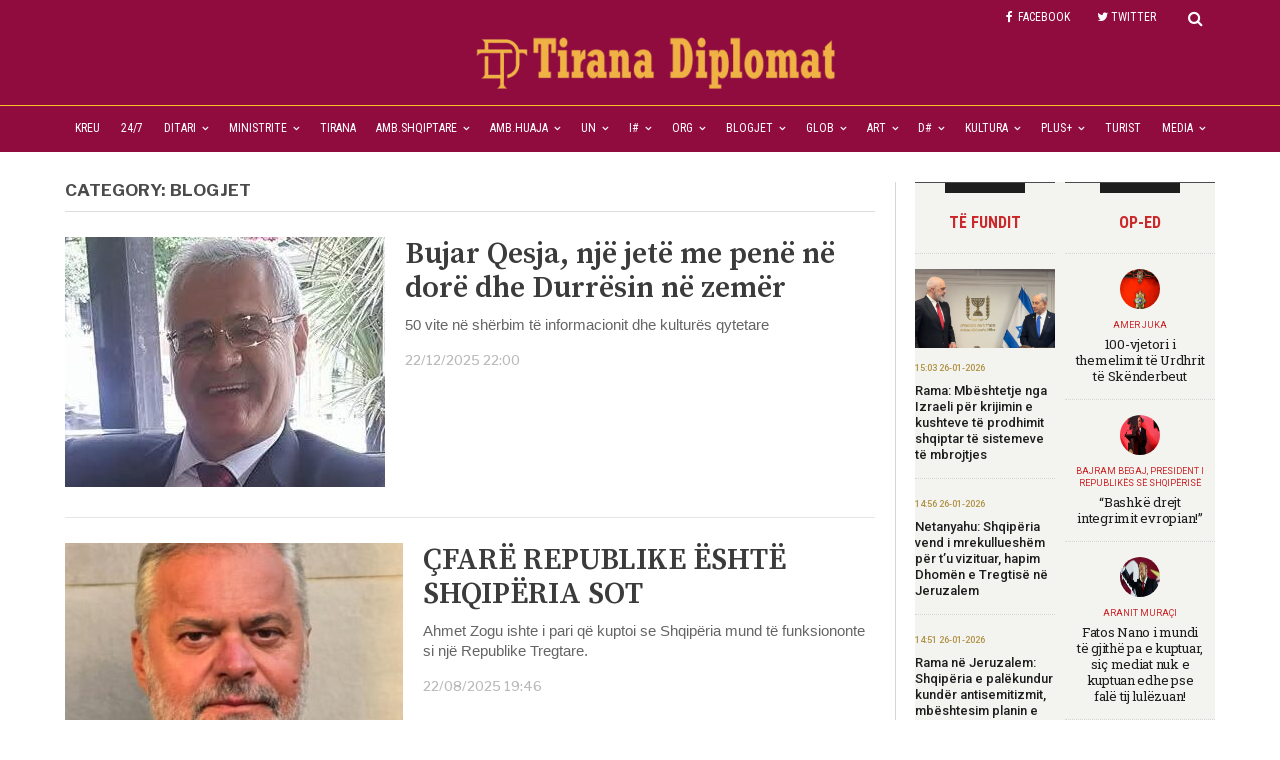

--- FILE ---
content_type: text/html; charset=UTF-8
request_url: https://www.tiranadiplomat.com/category/blogjet/
body_size: 22633
content:
 <!DOCTYPE html>
<html lang="en-US" class="no-js">
<head>
  <meta charset="UTF-8">
  <script>
  var windowwidth=parseInt(screen.width);
  //alert(windowwidth);
  console.log(windowwidth);
  if(windowwidth>=768)
  {
	  document.write('<meta name="viewport" content="width=1024">');
  }
  else{
	  document.write('<meta name="viewport" content="width=device-width">');
	  var addclassElement = document.getElementsByClassName("example");
	  addclassElement.classList.add("bigimageshadow");
	  addclassElement.classList.add("tulle");
  }
  </script>
  <link rel="profile" href="https://gmpg.org/xfn/11">
    <title>Blogjet &#8211; Tirana Diplomat</title>
<meta name='robots' content='max-image-preview:large' />
<link rel='dns-prefetch' href='//www.tiranadiplomat.com' />
<link rel='dns-prefetch' href='//fonts.googleapis.com' />
<link rel="alternate" type="application/rss+xml" title="Tirana Diplomat &raquo; Blogjet Category Feed" href="https://www.tiranadiplomat.com/category/blogjet/feed/" />
<script type="text/javascript">
window._wpemojiSettings = {"baseUrl":"https:\/\/s.w.org\/images\/core\/emoji\/14.0.0\/72x72\/","ext":".png","svgUrl":"https:\/\/s.w.org\/images\/core\/emoji\/14.0.0\/svg\/","svgExt":".svg","source":{"concatemoji":"https:\/\/www.tiranadiplomat.com\/wp-includes\/js\/wp-emoji-release.min.js"}};
/*! This file is auto-generated */
!function(e,a,t){var n,r,o,i=a.createElement("canvas"),p=i.getContext&&i.getContext("2d");function s(e,t){var a=String.fromCharCode,e=(p.clearRect(0,0,i.width,i.height),p.fillText(a.apply(this,e),0,0),i.toDataURL());return p.clearRect(0,0,i.width,i.height),p.fillText(a.apply(this,t),0,0),e===i.toDataURL()}function c(e){var t=a.createElement("script");t.src=e,t.defer=t.type="text/javascript",a.getElementsByTagName("head")[0].appendChild(t)}for(o=Array("flag","emoji"),t.supports={everything:!0,everythingExceptFlag:!0},r=0;r<o.length;r++)t.supports[o[r]]=function(e){if(p&&p.fillText)switch(p.textBaseline="top",p.font="600 32px Arial",e){case"flag":return s([127987,65039,8205,9895,65039],[127987,65039,8203,9895,65039])?!1:!s([55356,56826,55356,56819],[55356,56826,8203,55356,56819])&&!s([55356,57332,56128,56423,56128,56418,56128,56421,56128,56430,56128,56423,56128,56447],[55356,57332,8203,56128,56423,8203,56128,56418,8203,56128,56421,8203,56128,56430,8203,56128,56423,8203,56128,56447]);case"emoji":return!s([129777,127995,8205,129778,127999],[129777,127995,8203,129778,127999])}return!1}(o[r]),t.supports.everything=t.supports.everything&&t.supports[o[r]],"flag"!==o[r]&&(t.supports.everythingExceptFlag=t.supports.everythingExceptFlag&&t.supports[o[r]]);t.supports.everythingExceptFlag=t.supports.everythingExceptFlag&&!t.supports.flag,t.DOMReady=!1,t.readyCallback=function(){t.DOMReady=!0},t.supports.everything||(n=function(){t.readyCallback()},a.addEventListener?(a.addEventListener("DOMContentLoaded",n,!1),e.addEventListener("load",n,!1)):(e.attachEvent("onload",n),a.attachEvent("onreadystatechange",function(){"complete"===a.readyState&&t.readyCallback()})),(e=t.source||{}).concatemoji?c(e.concatemoji):e.wpemoji&&e.twemoji&&(c(e.twemoji),c(e.wpemoji)))}(window,document,window._wpemojiSettings);
</script>
<style type="text/css">
img.wp-smiley,
img.emoji {
	display: inline !important;
	border: none !important;
	box-shadow: none !important;
	height: 1em !important;
	width: 1em !important;
	margin: 0 0.07em !important;
	vertical-align: -0.1em !important;
	background: none !important;
	padding: 0 !important;
}
</style>
	<link rel='stylesheet' id='wpda_gallery_style-css' href='https://www.tiranadiplomat.com/wp-content/plugins/gallery-album/includes/frontend/css/front_end.css' type='text/css' media='all' />
<link rel='stylesheet' id='FontAwesome-css' href='https://www.tiranadiplomat.com/wp-content/plugins/gallery-album/includes/admin/css/font-awesome.min.css' type='text/css' media='all' />
<link rel='stylesheet' id='metrical_icons-css' href='https://fonts.googleapis.com/icon?family=Material+Icons' type='text/css' media='all' />
<link rel='stylesheet' id='wp-block-library-css' href='https://www.tiranadiplomat.com/wp-includes/css/dist/block-library/style.min.css' type='text/css' media='all' />
<link rel='stylesheet' id='classic-theme-styles-css' href='https://www.tiranadiplomat.com/wp-includes/css/classic-themes.min.css' type='text/css' media='all' />
<style id='global-styles-inline-css' type='text/css'>
body{--wp--preset--color--black: #000000;--wp--preset--color--cyan-bluish-gray: #abb8c3;--wp--preset--color--white: #ffffff;--wp--preset--color--pale-pink: #f78da7;--wp--preset--color--vivid-red: #cf2e2e;--wp--preset--color--luminous-vivid-orange: #ff6900;--wp--preset--color--luminous-vivid-amber: #fcb900;--wp--preset--color--light-green-cyan: #7bdcb5;--wp--preset--color--vivid-green-cyan: #00d084;--wp--preset--color--pale-cyan-blue: #8ed1fc;--wp--preset--color--vivid-cyan-blue: #0693e3;--wp--preset--color--vivid-purple: #9b51e0;--wp--preset--gradient--vivid-cyan-blue-to-vivid-purple: linear-gradient(135deg,rgba(6,147,227,1) 0%,rgb(155,81,224) 100%);--wp--preset--gradient--light-green-cyan-to-vivid-green-cyan: linear-gradient(135deg,rgb(122,220,180) 0%,rgb(0,208,130) 100%);--wp--preset--gradient--luminous-vivid-amber-to-luminous-vivid-orange: linear-gradient(135deg,rgba(252,185,0,1) 0%,rgba(255,105,0,1) 100%);--wp--preset--gradient--luminous-vivid-orange-to-vivid-red: linear-gradient(135deg,rgba(255,105,0,1) 0%,rgb(207,46,46) 100%);--wp--preset--gradient--very-light-gray-to-cyan-bluish-gray: linear-gradient(135deg,rgb(238,238,238) 0%,rgb(169,184,195) 100%);--wp--preset--gradient--cool-to-warm-spectrum: linear-gradient(135deg,rgb(74,234,220) 0%,rgb(151,120,209) 20%,rgb(207,42,186) 40%,rgb(238,44,130) 60%,rgb(251,105,98) 80%,rgb(254,248,76) 100%);--wp--preset--gradient--blush-light-purple: linear-gradient(135deg,rgb(255,206,236) 0%,rgb(152,150,240) 100%);--wp--preset--gradient--blush-bordeaux: linear-gradient(135deg,rgb(254,205,165) 0%,rgb(254,45,45) 50%,rgb(107,0,62) 100%);--wp--preset--gradient--luminous-dusk: linear-gradient(135deg,rgb(255,203,112) 0%,rgb(199,81,192) 50%,rgb(65,88,208) 100%);--wp--preset--gradient--pale-ocean: linear-gradient(135deg,rgb(255,245,203) 0%,rgb(182,227,212) 50%,rgb(51,167,181) 100%);--wp--preset--gradient--electric-grass: linear-gradient(135deg,rgb(202,248,128) 0%,rgb(113,206,126) 100%);--wp--preset--gradient--midnight: linear-gradient(135deg,rgb(2,3,129) 0%,rgb(40,116,252) 100%);--wp--preset--duotone--dark-grayscale: url('#wp-duotone-dark-grayscale');--wp--preset--duotone--grayscale: url('#wp-duotone-grayscale');--wp--preset--duotone--purple-yellow: url('#wp-duotone-purple-yellow');--wp--preset--duotone--blue-red: url('#wp-duotone-blue-red');--wp--preset--duotone--midnight: url('#wp-duotone-midnight');--wp--preset--duotone--magenta-yellow: url('#wp-duotone-magenta-yellow');--wp--preset--duotone--purple-green: url('#wp-duotone-purple-green');--wp--preset--duotone--blue-orange: url('#wp-duotone-blue-orange');--wp--preset--font-size--small: 13px;--wp--preset--font-size--medium: 20px;--wp--preset--font-size--large: 36px;--wp--preset--font-size--x-large: 42px;--wp--preset--spacing--20: 0.44rem;--wp--preset--spacing--30: 0.67rem;--wp--preset--spacing--40: 1rem;--wp--preset--spacing--50: 1.5rem;--wp--preset--spacing--60: 2.25rem;--wp--preset--spacing--70: 3.38rem;--wp--preset--spacing--80: 5.06rem;}:where(.is-layout-flex){gap: 0.5em;}body .is-layout-flow > .alignleft{float: left;margin-inline-start: 0;margin-inline-end: 2em;}body .is-layout-flow > .alignright{float: right;margin-inline-start: 2em;margin-inline-end: 0;}body .is-layout-flow > .aligncenter{margin-left: auto !important;margin-right: auto !important;}body .is-layout-constrained > .alignleft{float: left;margin-inline-start: 0;margin-inline-end: 2em;}body .is-layout-constrained > .alignright{float: right;margin-inline-start: 2em;margin-inline-end: 0;}body .is-layout-constrained > .aligncenter{margin-left: auto !important;margin-right: auto !important;}body .is-layout-constrained > :where(:not(.alignleft):not(.alignright):not(.alignfull)){max-width: var(--wp--style--global--content-size);margin-left: auto !important;margin-right: auto !important;}body .is-layout-constrained > .alignwide{max-width: var(--wp--style--global--wide-size);}body .is-layout-flex{display: flex;}body .is-layout-flex{flex-wrap: wrap;align-items: center;}body .is-layout-flex > *{margin: 0;}:where(.wp-block-columns.is-layout-flex){gap: 2em;}.has-black-color{color: var(--wp--preset--color--black) !important;}.has-cyan-bluish-gray-color{color: var(--wp--preset--color--cyan-bluish-gray) !important;}.has-white-color{color: var(--wp--preset--color--white) !important;}.has-pale-pink-color{color: var(--wp--preset--color--pale-pink) !important;}.has-vivid-red-color{color: var(--wp--preset--color--vivid-red) !important;}.has-luminous-vivid-orange-color{color: var(--wp--preset--color--luminous-vivid-orange) !important;}.has-luminous-vivid-amber-color{color: var(--wp--preset--color--luminous-vivid-amber) !important;}.has-light-green-cyan-color{color: var(--wp--preset--color--light-green-cyan) !important;}.has-vivid-green-cyan-color{color: var(--wp--preset--color--vivid-green-cyan) !important;}.has-pale-cyan-blue-color{color: var(--wp--preset--color--pale-cyan-blue) !important;}.has-vivid-cyan-blue-color{color: var(--wp--preset--color--vivid-cyan-blue) !important;}.has-vivid-purple-color{color: var(--wp--preset--color--vivid-purple) !important;}.has-black-background-color{background-color: var(--wp--preset--color--black) !important;}.has-cyan-bluish-gray-background-color{background-color: var(--wp--preset--color--cyan-bluish-gray) !important;}.has-white-background-color{background-color: var(--wp--preset--color--white) !important;}.has-pale-pink-background-color{background-color: var(--wp--preset--color--pale-pink) !important;}.has-vivid-red-background-color{background-color: var(--wp--preset--color--vivid-red) !important;}.has-luminous-vivid-orange-background-color{background-color: var(--wp--preset--color--luminous-vivid-orange) !important;}.has-luminous-vivid-amber-background-color{background-color: var(--wp--preset--color--luminous-vivid-amber) !important;}.has-light-green-cyan-background-color{background-color: var(--wp--preset--color--light-green-cyan) !important;}.has-vivid-green-cyan-background-color{background-color: var(--wp--preset--color--vivid-green-cyan) !important;}.has-pale-cyan-blue-background-color{background-color: var(--wp--preset--color--pale-cyan-blue) !important;}.has-vivid-cyan-blue-background-color{background-color: var(--wp--preset--color--vivid-cyan-blue) !important;}.has-vivid-purple-background-color{background-color: var(--wp--preset--color--vivid-purple) !important;}.has-black-border-color{border-color: var(--wp--preset--color--black) !important;}.has-cyan-bluish-gray-border-color{border-color: var(--wp--preset--color--cyan-bluish-gray) !important;}.has-white-border-color{border-color: var(--wp--preset--color--white) !important;}.has-pale-pink-border-color{border-color: var(--wp--preset--color--pale-pink) !important;}.has-vivid-red-border-color{border-color: var(--wp--preset--color--vivid-red) !important;}.has-luminous-vivid-orange-border-color{border-color: var(--wp--preset--color--luminous-vivid-orange) !important;}.has-luminous-vivid-amber-border-color{border-color: var(--wp--preset--color--luminous-vivid-amber) !important;}.has-light-green-cyan-border-color{border-color: var(--wp--preset--color--light-green-cyan) !important;}.has-vivid-green-cyan-border-color{border-color: var(--wp--preset--color--vivid-green-cyan) !important;}.has-pale-cyan-blue-border-color{border-color: var(--wp--preset--color--pale-cyan-blue) !important;}.has-vivid-cyan-blue-border-color{border-color: var(--wp--preset--color--vivid-cyan-blue) !important;}.has-vivid-purple-border-color{border-color: var(--wp--preset--color--vivid-purple) !important;}.has-vivid-cyan-blue-to-vivid-purple-gradient-background{background: var(--wp--preset--gradient--vivid-cyan-blue-to-vivid-purple) !important;}.has-light-green-cyan-to-vivid-green-cyan-gradient-background{background: var(--wp--preset--gradient--light-green-cyan-to-vivid-green-cyan) !important;}.has-luminous-vivid-amber-to-luminous-vivid-orange-gradient-background{background: var(--wp--preset--gradient--luminous-vivid-amber-to-luminous-vivid-orange) !important;}.has-luminous-vivid-orange-to-vivid-red-gradient-background{background: var(--wp--preset--gradient--luminous-vivid-orange-to-vivid-red) !important;}.has-very-light-gray-to-cyan-bluish-gray-gradient-background{background: var(--wp--preset--gradient--very-light-gray-to-cyan-bluish-gray) !important;}.has-cool-to-warm-spectrum-gradient-background{background: var(--wp--preset--gradient--cool-to-warm-spectrum) !important;}.has-blush-light-purple-gradient-background{background: var(--wp--preset--gradient--blush-light-purple) !important;}.has-blush-bordeaux-gradient-background{background: var(--wp--preset--gradient--blush-bordeaux) !important;}.has-luminous-dusk-gradient-background{background: var(--wp--preset--gradient--luminous-dusk) !important;}.has-pale-ocean-gradient-background{background: var(--wp--preset--gradient--pale-ocean) !important;}.has-electric-grass-gradient-background{background: var(--wp--preset--gradient--electric-grass) !important;}.has-midnight-gradient-background{background: var(--wp--preset--gradient--midnight) !important;}.has-small-font-size{font-size: var(--wp--preset--font-size--small) !important;}.has-medium-font-size{font-size: var(--wp--preset--font-size--medium) !important;}.has-large-font-size{font-size: var(--wp--preset--font-size--large) !important;}.has-x-large-font-size{font-size: var(--wp--preset--font-size--x-large) !important;}
.wp-block-navigation a:where(:not(.wp-element-button)){color: inherit;}
:where(.wp-block-columns.is-layout-flex){gap: 2em;}
.wp-block-pullquote{font-size: 1.5em;line-height: 1.6;}
</style>
<link rel='stylesheet' id='crp-public-css' href='https://www.tiranadiplomat.com/wp-content/plugins/custom-related-posts/dist/public.css' type='text/css' media='all' />
<link rel='stylesheet' id='newspapertimes-style-css' href='https://www.tiranadiplomat.com/wp-content/themes/izraelisot/style.css' type='text/css' media='all' />
<link rel='stylesheet' id='googleFonts-css' href='https://fonts.googleapis.com/css?family=Libre+Franklin%3A400%2C500%2C700%7CSource+Serif+Pro%3A400%2C600%2C700' type='text/css' media='all' />
<script type='text/javascript' src='https://www.tiranadiplomat.com/wp-includes/js/jquery/jquery.min.js' id='jquery-core-js'></script>
<script type='text/javascript' src='https://www.tiranadiplomat.com/wp-includes/js/jquery/jquery-migrate.min.js' id='jquery-migrate-js'></script>
<script type='text/javascript' src='https://www.tiranadiplomat.com/wp-content/plugins/gallery-album/includes/frontend/js/GALLERIA_CLASS_PROTOTYPE.js' id='wpda_gall_gallery_class_prototype-js'></script>
<link rel="https://api.w.org/" href="https://www.tiranadiplomat.com/wp-json/" /><link rel="alternate" type="application/json" href="https://www.tiranadiplomat.com/wp-json/wp/v2/categories/5821" /><link rel="EditURI" type="application/rsd+xml" title="RSD" href="https://www.tiranadiplomat.com/xmlrpc.php?rsd" />
<link rel="wlwmanifest" type="application/wlwmanifest+xml" href="https://www.tiranadiplomat.com/wp-includes/wlwmanifest.xml" />
<meta name="generator" content="WordPress 6.1.1" />
		<style id='wpda_gall_popup_style'>
			#wpda_gall_overlay{
				background-color:   rgba(0,0,0,0.2);
			}
			.wpda_gall_popup_parent {
				-ms-transform:      rotateY(0deg);
				-webkit-transform:  rotateY(0deg);
				transform:          rotateY(0deg);
				position:           fixed;
			}
			.wpda_gall_popup {
				background-color:   #ffffff;
				position:           absolute;
				border-radius:      1%;
				border:             solid rgba(0,133,186,1) 5px;
			}
			.wpda_gall_transition {
			}
			.wpda_gall_popup_description {
				background-color:   rgba(255,255,255,1) !important;
				color:              #000000;
				font-size: 			18px;

			}
			.wpda_gall_description_margin {
				margin-top: 		15px;
				margin-left: 		10px;
				margin-right: 		10px;
			}
			.wpda_gall_popup_description:hover {
				background-color:   rgba(255,255,255,1) !important;
				color:              #000000;
			}
			.wpda_gall_popup_img0 {
			}

			.wpda_gall_popup_icon_left_bar {
				color:              #0085ba;;
				font-size:          36px;
			}

			.wpda_gall_popup_icon_left {
				color:              #006799;
				box-shadow:         0px 0px px ;
				left:               5px;
				margin-top:                -18px;
			}
			.wpda_gall_popup_icon_right_bar {
				color:              #0085ba;;
				font-size:          36px;
			}


			.wpda_gall_popup_icon_right {
				color:              #006799;
				box-shadow:         0px 0px px ;
				right:              5px;
				margin-top:                -18px;
			}
			.wpda_gall_popup_icon_left:active, .wpda_gall_popup_icon_right:active {
				-webkit-animation: mymove1 0.1s  alternate;
				animation: mymove1 0.1s  alternate;
			}
			.wpda_gall_left_bar_icons {
				background-color:#ffffff;				height:50px;
				border-top:				4px solid #ffffff;
				/*30-09-2017*/
				display: -webkit-flex !important;
				display: flex !important;
								-webkit-align-items: center;
				align-items: center;
			}
			.wpda_gall_left_bar_icons:hover {
					opacity: 1;
				 }			.wpda_gall_right_bar_icons {
				background-color:#ffffff;				padding-right:      15px;
				/*30-09-2017*/
				display: -webkit-flex !important;
				display: flex !important;
				-webkit-justify-content: center;
				justify-content: center;
				-webkit-align-items: center;
				align-items: center;
			}
			.wpda_gall_number_image {
				color:              #0085ba;;
			}
			.wpda_gall_class_icon {
				color:              #0085ba;;
			}
			.wpda_gall_class_icon:hover {
				color:              #006799;;
			}
			.wpda_gall_class_icon:active {
				-webkit-animation: mymove1 0.1s  alternate;
				animation: mymove1 0.1s  alternate;
			}
			.wpda_gall_progress_bar_base {
				left:               2.5%;
				width:              95%;
				display:        none;
			}
			.wpda_gall_progress_bar_buttons_ {
				background-color:   #ffffff;
			}
			.wpda_gall_scrubber {
				background-color:   #559dba;
			}
			.wpda_gall_progress_bar_screen {
				width:              150px;
				top:                -121px;
				height:             100px;
				border:             solid #559dba 3px;
				background-color:   #000000;
				opacity:            0.8;
			}
			.wpda_gall_progress_bar_count_screen  {
				left:               55px;
				width:              40px;
				height:             30px;
				background-color:   #5e5e5e;
				opacity:            0.5;
				color:              #FFFFFF;
			}
			.wpda_gall_icons_outBar {
				position:           fixed;
			}
			.wpda_gall_icons_outBar_box_shadow {
				border-radius:      0px;
				background-color:   #000000;
				opacity:            0;
			}
			@-webkit-keyframes mymove2 {
				to {background: #1e73be;}
			}
			@keyframes mymove2 {
				to {background: #1e73be;}
			}

			.wpda_gall_parent_icon {
				float:left;				line-height: 46px;
				margin-left:15px;			}
			.wpda_gall_right_icon_font_size {
				font-size:20.7px;
			}
			.wpda_gall_play_icon_font_size {
				font-size:20.7px;
			}
			.wpda_gall_count_icon_font_size {
				font-size:20.7px;
			}
			.wpda_gall_load_icon_font_size {
				font-size:20.7px;
							}
			.wpda_gall_full_icon_font_size {
				font-size:20.7px;
			}
			.wpda_gall_setting_icon_font_size {
				font-size:20.7px;
			}
			.wpda_gall_close_icon_font_size {
				font-size:33.12px;
			}
		</style>
		<style type="text/css">-</style><link rel="icon" href="https://www.tiranadiplomat.com/wp-content/uploads/2021/07/avatar.png" sizes="32x32" />
<link rel="icon" href="https://www.tiranadiplomat.com/wp-content/uploads/2021/07/avatar.png" sizes="192x192" />
<link rel="apple-touch-icon" href="https://www.tiranadiplomat.com/wp-content/uploads/2021/07/avatar.png" />
<meta name="msapplication-TileImage" content="https://www.tiranadiplomat.com/wp-content/uploads/2021/07/avatar.png" />
  <link rel="stylesheet" type="text/css" media="all" href="https://fonts.googleapis.com/css?family=PT+Serif:400,400i,700,700i|Roboto+Condensed:300,300i,400,400i,700,700i|Roboto:100,100i,300,300i,400,400i,500,500i,700,700i,900,900i|Roboto+Slab:100,300,400,700">
<script>
	var $=jQuery;
	$(document).ready(function(){
		if(windowwidth<=768)
		{
			$('.mainbrown').addClass('bigimageshadow');
			$('.mainbrown').addClass('tulle');
			$('.slider-viewport').addClass('scrollmobile');
		}
		$('.main-right').addClass('rightsidebuilder');
		$('#mag_builder_category_block_1-2').addClass('latestarticlessidebar');
		$('#mag_builder_category_block_1-3').addClass('latestblogssidebar');

		$('.single-post .mainsidebarleft .mainbrown').addClass('bigimageshadow');
		$('.single-post .mainsidebarleft .mainbrown').addClass('tulle');
	});
</script>
</head>

<body class="archive category category-blogjet category-5821 wp-custom-logo">
<script async src="https://www.googletagmanager.com/gtag/js?id=G-K4FB91VNTF"></script>
<script>
  window.dataLayer = window.dataLayer || [];
  function gtag(){dataLayer.push(arguments);}
  gtag('js', new Date());

  gtag('config', 'G-K4FB91VNTF');
</script>
<div id="wrapper">
  <header id="header">
			<div class="menudivider"></div>
            <div class="container maincontainerheader">
                <div class="row mainsocialsingle">
                                        <div class="header-top">
                        <div class="col-md-9 col-sm-9 singlehide">
                            <div class="header-top-catag">
                               
                                                             </div><!-- /.header-top-catag -->
                        </div><!-- /.col-9 -->
                        <div class="col-md-3 col-sm-3 mainsocialdiv">
                            <div class="header-top-right">
                                <div class="headlines">
								  <div class="headlines-block">
									
									<div>

										<div class="search-btn">
										  <a class="mk-search-trigger mk-fullscreen-trigger" href="#" style="display: table-cell; padding: 0 30px 0 20px; vertical-align: middle;" id="search-button-listener">
											<div class="search-button">
											   <i class="fa fa-search" aria-hidden="true"></i>
											</div>
										  </a>
										  <div class="mk-fullscreen-search-overlay" id="mk-search-overlay">
											<a href="#" class="mk-fullscreen-close" id="mk-fullscreen-close-button"><i class="fa fa-times" aria-hidden="true"></i></a>
											<div id="mk-fullscreen-search-wrapper">
											 <form role="search" method="get" class="mk-fullscreen-searchform" action="https://www.tiranadiplomat.com/">
												<label>
													<span class="text-above-search-bar"></span>
													<input type="search" class="search-field"
														placeholder="Search..."
														value="" name="s"
														title="Search for:" id="mk-fullscreen-search-input"/>
												</label>
												<label class="search-overlay">
													<i class="fa fa-search" aria-hidden="true"></i>
												<input type="submit" class="search-submit"
													value="" />
												</label>
											</form>
											</div>
										  </div>
										</div>

										 
										<div class="social-icons-header">
																							<li><a href="https://www.facebook.com/tiranadiplomat" target="blank">
													<i class="fa fa-facebook" aria-hidden="true"></i>FACEBOOK</a>
												</li>
																																		<li><a href="https://www.twitter/tiranadiplomat" target="blank">
													<i class="fa fa-twitter" aria-hidden="true"></i>TWITTER</a>
												</li>
																																</div>
										<div class="lightbox-target" id="goofy">
										   <div class="social-icons-header">
																							<li><a href="https://www.facebook.com/tiranadiplomat" target="blank">
													<i class="fa fa-facebook" aria-hidden="true"></i></a>
												</li>
																																		<li><a href="https://www.twitter/tiranadiplomat" target="blank">
													<i class="fa fa-twitter" aria-hidden="true"></i></a>
												</li>
																																		<li><a href="" target="blank">
													<i class="fa fa-google-plus" aria-hidden="true"></i></a>
											   </li>
																																		<li><a href="" target="blank">
													<i class="fa fa-linkedin" aria-hidden="true"></i></a>
												</li>
																						 
																																		 <li><a href="https://www.instagram.com/izraeli_sot/">
												  <i class="fa fa-instagram" aria-hidden="true"></i></a>
												</li>
																																		 <li><a href="">
												  <i class="fa fa-medium" aria-hidden="true"></i></a>
												</li>
																																																						   </div><!-- /.social-icons -->
										   <a class="lightbox-close" href="#"><i class="fa fa-times" aria-hidden="true"></i></a>
										</div>
										<div class="add-to-cart"> <div class="storefront-primary-navigation">										</div>
									</div><!-- /.col-md-4 -col-sm-4 -->
								  </div><!-- /.headlines-part -->
								 </div><!-- /.headlines -->
                            </div><!-- /.header-top-right -->
                        </div><!-- /.col-3 -->
                    </div><!-- /.header-top -->
                </div><!-- /.row -->
            </div><!-- /.container -->


            <div class="container logocontainer">
                <div class="row">  
                 <div class="logo-part">
                    
                 
                    <div class="logo">
                        <a href="https://www.tiranadiplomat.com">
                            <img src="https://www.tiranadiplomat.com/wp-content/uploads/2021/10/cropped-cropped-cropped-cropped-tirana-diplomat-logo-2.png"></a>
                    </div><!-- /.logo -->

                </div><!-- /.logo-part -->
                </div><!--/.row -->
            </div><!-- /.container -->
			<div class="titlemenusinglepost">Bujar Qesja, një jetë me penë në dorë dhe Durrësin në zemër</div>
            <div class="container menucontainer">
                <div class="row">
                    
                                          <div class="headlines-part">
                     <div class="col-lg-12 col-md-12 col-sm-12 npt-blackmenu">
                         <div class="headlines-catag">
                            <div class="menu-main-menu-container"><ul id="menu-main-menu" class="nav-part-3"><li id="menu-item-511" class="menu-item menu-item-type-custom menu-item-object-custom menu-item-home menu-item-511"><a href="https://www.tiranadiplomat.com/">Kreu</a></li>
<li id="menu-item-2744" class="menu-item menu-item-type-taxonomy menu-item-object-category menu-item-2744"><a href="https://www.tiranadiplomat.com/category/24-7/">24/7</a></li>
<li id="menu-item-23423" class="menu-item menu-item-type-taxonomy menu-item-object-category menu-item-has-children menu-item-23423"><a href="https://www.tiranadiplomat.com/category/ditari/">Ditari</a>
<ul class="sub-menu">
	<li id="menu-item-25770" class="menu-item menu-item-type-taxonomy menu-item-object-category menu-item-25770"><a href="https://www.tiranadiplomat.com/category/aktualitet/">Aktualitet</a></li>
	<li id="menu-item-22589" class="menu-item menu-item-type-taxonomy menu-item-object-category menu-item-22589"><a href="https://www.tiranadiplomat.com/category/ditari-diplomatik/">Ditari Diplomatik</a></li>
	<li id="menu-item-25075" class="menu-item menu-item-type-taxonomy menu-item-object-category menu-item-25075"><a href="https://www.tiranadiplomat.com/category/presidenti-i-republikes/">Presidenti i Republikës</a></li>
	<li id="menu-item-45050" class="menu-item menu-item-type-taxonomy menu-item-object-category menu-item-45050"><a href="https://www.tiranadiplomat.com/category/zonja-e-pare/">Zonja e Parë</a></li>
	<li id="menu-item-25073" class="menu-item menu-item-type-taxonomy menu-item-object-category menu-item-25073"><a href="https://www.tiranadiplomat.com/category/kuvendi-i-shqiperise/">Kuvendi i Shqipërisë</a></li>
	<li id="menu-item-25076" class="menu-item menu-item-type-taxonomy menu-item-object-category menu-item-25076"><a href="https://www.tiranadiplomat.com/category/kryeministri/">Kryeministri</a></li>
	<li id="menu-item-27374" class="menu-item menu-item-type-taxonomy menu-item-object-category menu-item-27374"><a href="https://www.tiranadiplomat.com/category/vendime-qeverie-vkm/">Vendime Qeverie -VKM</a></li>
	<li id="menu-item-30938" class="menu-item menu-item-type-taxonomy menu-item-object-category menu-item-30938"><a href="https://www.tiranadiplomat.com/category/marreveshje/">Marrëveshje</a></li>
	<li id="menu-item-41230" class="menu-item menu-item-type-taxonomy menu-item-object-category menu-item-41230"><a href="https://www.tiranadiplomat.com/category/banka-shqiperise/">Banka e Shqiperise</a></li>
	<li id="menu-item-36064" class="menu-item menu-item-type-taxonomy menu-item-object-category menu-item-36064"><a href="https://www.tiranadiplomat.com/category/kronika/">Kronika</a></li>
	<li id="menu-item-30010" class="menu-item menu-item-type-taxonomy menu-item-object-category menu-item-30010"><a href="https://www.tiranadiplomat.com/category/spak/">SPAK</a></li>
	<li id="menu-item-30009" class="menu-item menu-item-type-taxonomy menu-item-object-category menu-item-30009"><a href="https://www.tiranadiplomat.com/category/shish/">SHISH</a></li>
	<li id="menu-item-25964" class="menu-item menu-item-type-taxonomy menu-item-object-category menu-item-25964"><a href="https://www.tiranadiplomat.com/category/bashkite/">Bashkite</a></li>
	<li id="menu-item-26188" class="menu-item menu-item-type-taxonomy menu-item-object-category menu-item-26188"><a href="https://www.tiranadiplomat.com/category/gjykatat/">Gjykatat</a></li>
	<li id="menu-item-26620" class="menu-item menu-item-type-taxonomy menu-item-object-category menu-item-has-children menu-item-26620"><a href="https://www.tiranadiplomat.com/category/zgjedhjet-vendore-14-maj/">Zgjedhjet</a>
	<ul class="sub-menu">
		<li id="menu-item-32159" class="menu-item menu-item-type-taxonomy menu-item-object-category menu-item-32159"><a href="https://www.tiranadiplomat.com/category/kqz/">KQZ</a></li>
		<li id="menu-item-32013" class="menu-item menu-item-type-taxonomy menu-item-object-category menu-item-32013"><a href="https://www.tiranadiplomat.com/category/partia-socialiste/">Partia Socialiste</a></li>
		<li id="menu-item-32011" class="menu-item menu-item-type-taxonomy menu-item-object-category menu-item-32011"><a href="https://www.tiranadiplomat.com/category/partia-demokratike/">Partia Demokratike</a></li>
		<li id="menu-item-32031" class="menu-item menu-item-type-taxonomy menu-item-object-category menu-item-32031"><a href="https://www.tiranadiplomat.com/category/koalicioni-bashke-fitojme/">Koalicioni Bashkë Fitojmë</a></li>
		<li id="menu-item-32014" class="menu-item menu-item-type-taxonomy menu-item-object-category menu-item-32014"><a href="https://www.tiranadiplomat.com/category/partite-e-tjera/">Partite e Tjera</a></li>
		<li id="menu-item-32015" class="menu-item menu-item-type-taxonomy menu-item-object-category menu-item-32015"><a href="https://www.tiranadiplomat.com/category/partite-politike/">Partite Politike</a></li>
	</ul>
</li>
	<li id="menu-item-28729" class="menu-item menu-item-type-taxonomy menu-item-object-category menu-item-has-children menu-item-28729"><a href="https://www.tiranadiplomat.com/category/pakicat-kombetare/">Pakicat</a>
	<ul class="sub-menu">
		<li id="menu-item-28733" class="menu-item menu-item-type-taxonomy menu-item-object-category menu-item-28733"><a href="https://www.tiranadiplomat.com/category/pakica-greke/">Pakica Greke</a></li>
		<li id="menu-item-28735" class="menu-item menu-item-type-taxonomy menu-item-object-category menu-item-28735"><a href="https://www.tiranadiplomat.com/category/pakica-maqedonase/">Pakica Maqedonase</a></li>
		<li id="menu-item-28736" class="menu-item menu-item-type-taxonomy menu-item-object-category menu-item-28736"><a href="https://www.tiranadiplomat.com/category/pakica-rome/">Pakica Rome</a></li>
		<li id="menu-item-28872" class="menu-item menu-item-type-taxonomy menu-item-object-category menu-item-28872"><a href="https://www.tiranadiplomat.com/category/pakica-arumune/">Pakica Arumune</a></li>
		<li id="menu-item-28732" class="menu-item menu-item-type-taxonomy menu-item-object-category menu-item-28732"><a href="https://www.tiranadiplomat.com/category/pakica-egjiptiane/">Pakica Egjiptiane</a></li>
		<li id="menu-item-28734" class="menu-item menu-item-type-taxonomy menu-item-object-category menu-item-28734"><a href="https://www.tiranadiplomat.com/category/pakica-malazeze/">Pakica Malazeze</a></li>
		<li id="menu-item-28731" class="menu-item menu-item-type-taxonomy menu-item-object-category menu-item-28731"><a href="https://www.tiranadiplomat.com/category/pakica-bullgare/">Pakica Bullgare</a></li>
		<li id="menu-item-28737" class="menu-item menu-item-type-taxonomy menu-item-object-category menu-item-28737"><a href="https://www.tiranadiplomat.com/category/pakica-serbe/">Pakica Serbe</a></li>
		<li id="menu-item-28730" class="menu-item menu-item-type-taxonomy menu-item-object-category menu-item-28730"><a href="https://www.tiranadiplomat.com/category/pakica-boshnjake/">Pakica Boshnjake</a></li>
	</ul>
</li>
</ul>
</li>
<li id="menu-item-25074" class="menu-item menu-item-type-taxonomy menu-item-object-category menu-item-has-children menu-item-25074"><a href="https://www.tiranadiplomat.com/category/ministrite/">Ministrite</a>
<ul class="sub-menu">
	<li id="menu-item-32253" class="menu-item menu-item-type-taxonomy menu-item-object-category menu-item-32253"><a href="https://www.tiranadiplomat.com/category/ministria-e-jashtme/">Ministria për Evropën dhe Punët e Jashtme</a></li>
	<li id="menu-item-32249" class="menu-item menu-item-type-taxonomy menu-item-object-category menu-item-32249"><a href="https://www.tiranadiplomat.com/category/ministria-e-brendshme/">Ministria e Puneve te Brendshme</a></li>
	<li id="menu-item-55240" class="menu-item menu-item-type-taxonomy menu-item-object-category menu-item-55240"><a href="https://www.tiranadiplomat.com/category/ministria-e-turizmit-kultures-dhe-sportit/">Ministria e Turizmit, Kultures dhe Sportit</a></li>
	<li id="menu-item-32250" class="menu-item menu-item-type-taxonomy menu-item-object-category menu-item-32250"><a href="https://www.tiranadiplomat.com/category/ministria-e-bujqesise-dhe-zhvillimit-rural/">Ministria e Bujqesise dhe Zhvillimit Rural</a></li>
	<li id="menu-item-32248" class="menu-item menu-item-type-taxonomy menu-item-object-category menu-item-32248"><a href="https://www.tiranadiplomat.com/category/ministria-e-arsimit/">Ministria e Arsimit</a></li>
	<li id="menu-item-32251" class="menu-item menu-item-type-taxonomy menu-item-object-category menu-item-32251"><a href="https://www.tiranadiplomat.com/category/ministria-e-drejtesise/">Ministria e Drejtesise</a></li>
	<li id="menu-item-32252" class="menu-item menu-item-type-taxonomy menu-item-object-category menu-item-32252"><a href="https://www.tiranadiplomat.com/category/ministria-e-financave/">Ministria e Financave</a></li>
	<li id="menu-item-33011" class="menu-item menu-item-type-taxonomy menu-item-object-category menu-item-33011"><a href="https://www.tiranadiplomat.com/category/ministria-e-infrastruktures-dhe-energjise/">Ministria e Infrastrukturës dhe Energjisë</a></li>
	<li id="menu-item-32255" class="menu-item menu-item-type-taxonomy menu-item-object-category menu-item-32255"><a href="https://www.tiranadiplomat.com/category/ministria-e-mbrojtjes/">Ministria e Mbrojtjes</a></li>
	<li id="menu-item-32256" class="menu-item menu-item-type-taxonomy menu-item-object-category menu-item-32256"><a href="https://www.tiranadiplomat.com/category/ministria-e-shendetesise-dhe-mireqenies-sociale/">Ministria e Shendetesise dhe Mirëqënies Sociale</a></li>
	<li id="menu-item-32257" class="menu-item menu-item-type-taxonomy menu-item-object-category menu-item-32257"><a href="https://www.tiranadiplomat.com/category/ministria-e-mjedisit/">Ministria e Mjedisit</a></li>
	<li id="menu-item-32258" class="menu-item menu-item-type-taxonomy menu-item-object-category menu-item-32258"><a href="https://www.tiranadiplomat.com/category/ministria-per-marredheniet-me-parlamentin/">Ministri i Shtetit per Marredheniet me Parlamentin</a></li>
	<li id="menu-item-32259" class="menu-item menu-item-type-taxonomy menu-item-object-category menu-item-32259"><a href="https://www.tiranadiplomat.com/category/ministria-e-ekonomise-dhe-inovacionit/">Ministria e Ekonomise dhe Inovacionit</a></li>
	<li id="menu-item-48463" class="menu-item menu-item-type-taxonomy menu-item-object-category menu-item-48463"><a href="https://www.tiranadiplomat.com/category/ministria-e-shtetit-per-pushtetin-vendor/">Ministri i Shtetit për Pushtetin Vendor</a></li>
	<li id="menu-item-56368" class="menu-item menu-item-type-taxonomy menu-item-object-category menu-item-56368"><a href="https://www.tiranadiplomat.com/category/ministria-e-shtetit-per-administraten-publike-dhe-antikorrupsionin/">Ministri i Shtetit për Administratën Publike dhe Antikorrupsionin</a></li>
	<li id="menu-item-39853" class="menu-item menu-item-type-taxonomy menu-item-object-category menu-item-39853"><a href="https://www.tiranadiplomat.com/category/ministrja-e-shtetit-kryenegociatorja-me-be/">Ministrja e Shtetit &amp; Kryenegociatorja me BE</a></li>
	<li id="menu-item-89731" class="menu-item menu-item-type-taxonomy menu-item-object-category menu-item-89731"><a href="https://www.tiranadiplomat.com/category/diella/">Diella</a></li>
</ul>
</li>
<li id="menu-item-36339" class="menu-item menu-item-type-taxonomy menu-item-object-category menu-item-36339"><a href="https://www.tiranadiplomat.com/category/bashkia-tirane/">Tirana</a></li>
<li id="menu-item-22897" class="menu-item menu-item-type-taxonomy menu-item-object-category menu-item-has-children menu-item-22897"><a href="https://www.tiranadiplomat.com/category/ambasadat-shqiptare/">Amb.Shqiptare</a>
<ul class="sub-menu">
	<li id="menu-item-30650" class="menu-item menu-item-type-taxonomy menu-item-object-category menu-item-30650"><a href="https://www.tiranadiplomat.com/category/ambasada-shqiptare-shba/">Ambasada shqiptare ne SHBA</a></li>
	<li id="menu-item-39768" class="menu-item menu-item-type-taxonomy menu-item-object-category menu-item-39768"><a href="https://www.tiranadiplomat.com/category/ambasada-shqiptare-ne-kosove/">Ambasada Shqiptare ne Kosove</a></li>
	<li id="menu-item-28916" class="menu-item menu-item-type-taxonomy menu-item-object-category menu-item-28916"><a href="https://www.tiranadiplomat.com/category/ambasada-greqi/">Ambasada Shqiptare ne Greqi</a></li>
	<li id="menu-item-39758" class="menu-item menu-item-type-taxonomy menu-item-object-category menu-item-39758"><a href="https://www.tiranadiplomat.com/category/ambasada-shqiptare-ne-serbi/">Ambasada Shqiptare ne Serbi</a></li>
	<li id="menu-item-39764" class="menu-item menu-item-type-taxonomy menu-item-object-category menu-item-39764"><a href="https://www.tiranadiplomat.com/category/ambasada-shqiptare-ne-austri/">Ambasada Shqiptare ne Austri</a></li>
	<li id="menu-item-39765" class="menu-item menu-item-type-taxonomy menu-item-object-category menu-item-39765"><a href="https://www.tiranadiplomat.com/category/ambasada-shqiptare-ne-mbreterine-bashkuar/">Ambasada Shqiptare ne Mbreterine e Bashkuar</a></li>
	<li id="menu-item-28848" class="menu-item menu-item-type-taxonomy menu-item-object-category menu-item-28848"><a href="https://www.tiranadiplomat.com/category/ambasada-bullgari/">Ambasada Shqiptare ne Bullgari</a></li>
	<li id="menu-item-39757" class="menu-item menu-item-type-taxonomy menu-item-object-category menu-item-39757"><a href="https://www.tiranadiplomat.com/category/ambasada-shqiptare-ne-mal-te-zi/">Ambasada Shqiptare ne Mal te Zi</a></li>
	<li id="menu-item-39773" class="menu-item menu-item-type-taxonomy menu-item-object-category menu-item-39773"><a href="https://www.tiranadiplomat.com/category/ambasada-shqiptare-ne-france/">Ambasada Shqiptare ne France</a></li>
	<li id="menu-item-28917" class="menu-item menu-item-type-taxonomy menu-item-object-category menu-item-28917"><a href="https://www.tiranadiplomat.com/category/ambasada-itali/">Ambasada Shqiptare ne Itali</a></li>
	<li id="menu-item-28710" class="menu-item menu-item-type-taxonomy menu-item-object-category menu-item-28710"><a href="https://www.tiranadiplomat.com/category/ambasada-shqiptare-izrael/">Ambasada Shqiptare ne Izrael</a></li>
	<li id="menu-item-39767" class="menu-item menu-item-type-taxonomy menu-item-object-category menu-item-39767"><a href="https://www.tiranadiplomat.com/category/ambasada-shqiptare-ne-kine/">Ambasada Shqiptare ne Kine</a></li>
	<li id="menu-item-28584" class="menu-item menu-item-type-taxonomy menu-item-object-category menu-item-28584"><a href="https://www.tiranadiplomat.com/category/ambasada-kroaci/">Ambasada Shqiptare ne Kroaci</a></li>
	<li id="menu-item-39766" class="menu-item menu-item-type-taxonomy menu-item-object-category menu-item-39766"><a href="https://www.tiranadiplomat.com/category/ambasada-shqiptare-ne-japoni/">Ambasada Shqiptare ne Japoni</a></li>
	<li id="menu-item-54178" class="menu-item menu-item-type-taxonomy menu-item-object-category menu-item-54178"><a href="https://www.tiranadiplomat.com/category/ambasada-shqiptare-ne-britani/">Ambasada Shqiptare ne Britani</a></li>
	<li id="menu-item-39769" class="menu-item menu-item-type-taxonomy menu-item-object-category menu-item-39769"><a href="https://www.tiranadiplomat.com/category/ambasada-shqiptare-ne-nato/">Ambasada Shqiptare ne NATO</a></li>
	<li id="menu-item-26859" class="menu-item menu-item-type-taxonomy menu-item-object-category menu-item-26859"><a href="https://www.tiranadiplomat.com/category/ambasada-okb/">Ambasada Shqiptare ne OKB</a></li>
	<li id="menu-item-58576" class="menu-item menu-item-type-taxonomy menu-item-object-category menu-item-58576"><a href="https://www.tiranadiplomat.com/category/ambasada-shqiptare-ne-gjermani/">Ambasada Shqiptare ne Gjermani</a></li>
	<li id="menu-item-39770" class="menu-item menu-item-type-taxonomy menu-item-object-category menu-item-39770"><a href="https://www.tiranadiplomat.com/category/ambasada-shqiptare-ne-okb-gjeneve/">Ambasada Shqiptare ne OKB &#8211; Gjeneve</a></li>
	<li id="menu-item-28578" class="menu-item menu-item-type-taxonomy menu-item-object-category menu-item-28578"><a href="https://www.tiranadiplomat.com/category/ambasada-slloveni/">Ambasada Shqiptare ne Slloveni</a></li>
	<li id="menu-item-97198" class="menu-item menu-item-type-taxonomy menu-item-object-category menu-item-97198"><a href="https://www.tiranadiplomat.com/category/ambasada-shqiptare-ne-belgjike/">Ambasada Shqiptare në Belgjikë</a></li>
	<li id="menu-item-28889" class="menu-item menu-item-type-taxonomy menu-item-object-category menu-item-28889"><a href="https://www.tiranadiplomat.com/category/ambasada-unesco/">Ambasada Shqiptare ne UNESCO</a></li>
	<li id="menu-item-97197" class="menu-item menu-item-type-taxonomy menu-item-object-category menu-item-97197"><a href="https://www.tiranadiplomat.com/category/ambasada-shqiptare-ne-azerbajxhan/">Ambasada Shqiptare në Azerbajxhan</a></li>
	<li id="menu-item-59118" class="menu-item menu-item-type-taxonomy menu-item-object-category menu-item-59118"><a href="https://www.tiranadiplomat.com/category/ambasada-shqiptare-ne-poloni/">Ambasada Shqiptare ne Poloni</a></li>
	<li id="menu-item-57371" class="menu-item menu-item-type-taxonomy menu-item-object-category menu-item-57371"><a href="https://www.tiranadiplomat.com/category/ambasada-shqiptare-ne-ceki/">Ambasada Shqiptare ne Çeki</a></li>
	<li id="menu-item-39771" class="menu-item menu-item-type-taxonomy menu-item-object-category menu-item-39771"><a href="https://www.tiranadiplomat.com/category/ambasada-shqiptare-ne-spanje/">Ambasada Shqiptare ne Spanje</a></li>
	<li id="menu-item-56665" class="menu-item menu-item-type-taxonomy menu-item-object-category menu-item-56665"><a href="https://www.tiranadiplomat.com/category/ambasada-shqiptare-ne-sllovaki/">Ambasada Shqiptare ne Sllovaki</a></li>
	<li id="menu-item-39772" class="menu-item menu-item-type-taxonomy menu-item-object-category menu-item-39772"><a href="https://www.tiranadiplomat.com/category/ambasada-shqiptare-ne-vatikan/">Ambasada Shqiptare ne Vatikan</a></li>
	<li id="menu-item-39759" class="menu-item menu-item-type-taxonomy menu-item-object-category menu-item-39759"><a href="https://www.tiranadiplomat.com/category/ambasada-shqiptare-ne-zvicer/">Ambasada Shqiptare ne Zvicer</a></li>
</ul>
</li>
<li id="menu-item-22896" class="menu-item menu-item-type-taxonomy menu-item-object-category menu-item-has-children menu-item-22896"><a href="https://www.tiranadiplomat.com/category/ambasadat-e-huaja/">Amb.Huaja</a>
<ul class="sub-menu">
	<li id="menu-item-45449" class="menu-item menu-item-type-taxonomy menu-item-object-category menu-item-45449"><a href="https://www.tiranadiplomat.com/category/ambasada-e-shba/">Ambasada e SHBA</a></li>
	<li id="menu-item-36023" class="menu-item menu-item-type-taxonomy menu-item-object-category menu-item-36023"><a href="https://www.tiranadiplomat.com/category/ambasada-e-turqise/">Ambasada e Turqisë</a></li>
	<li id="menu-item-33662" class="menu-item menu-item-type-taxonomy menu-item-object-category menu-item-33662"><a href="https://www.tiranadiplomat.com/category/ambasada-kineze/">Ambasada e Kinës</a></li>
	<li id="menu-item-29814" class="menu-item menu-item-type-taxonomy menu-item-object-category menu-item-29814"><a href="https://www.tiranadiplomat.com/category/ambasada-itali-ne-shqiperi/">Ambasada e Italisë</a></li>
	<li id="menu-item-40352" class="menu-item menu-item-type-taxonomy menu-item-object-category menu-item-40352"><a href="https://www.tiranadiplomat.com/category/ambasada-e-austrise/">Ambasada e Austrise</a></li>
	<li id="menu-item-45448" class="menu-item menu-item-type-taxonomy menu-item-object-category menu-item-45448"><a href="https://www.tiranadiplomat.com/category/ambasada-e-gjermanise/">Ambasada e Gjermanisë</a></li>
	<li id="menu-item-28607" class="menu-item menu-item-type-taxonomy menu-item-object-category menu-item-28607"><a href="https://www.tiranadiplomat.com/category/ambasada-britanike/">Ambasada e Britanisë së Madhe</a></li>
	<li id="menu-item-58707" class="menu-item menu-item-type-taxonomy menu-item-object-category menu-item-58707"><a href="https://www.tiranadiplomat.com/category/ambasada-e-kosoves/">Ambasada e Kosoves</a></li>
	<li id="menu-item-28914" class="menu-item menu-item-type-taxonomy menu-item-object-category menu-item-28914"><a href="https://www.tiranadiplomat.com/category/ambasada-france/">Ambasada e Frances</a></li>
	<li id="menu-item-35269" class="menu-item menu-item-type-taxonomy menu-item-object-category menu-item-35269"><a href="https://www.tiranadiplomat.com/category/ambasada-e-bullgarise/">Ambasada e Bullgarisë</a></li>
	<li id="menu-item-45450" class="menu-item menu-item-type-taxonomy menu-item-object-category menu-item-45450"><a href="https://www.tiranadiplomat.com/category/ambasada-e-arabise-saudite/">Ambasada e Arabise Saudite</a></li>
	<li id="menu-item-36926" class="menu-item menu-item-type-taxonomy menu-item-object-category menu-item-36926"><a href="https://www.tiranadiplomat.com/category/ambasada-e-greqise/">Ambasada e Greqisë</a></li>
	<li id="menu-item-30430" class="menu-item menu-item-type-taxonomy menu-item-object-category menu-item-30430"><a href="https://www.tiranadiplomat.com/category/ambasada-e-holandes-shqiperi/">Ambasada e Holandës</a></li>
	<li id="menu-item-30419" class="menu-item menu-item-type-taxonomy menu-item-object-category menu-item-30419"><a href="https://www.tiranadiplomat.com/category/ambasada-e-izraelit/">Ambasada e Izraelit</a></li>
	<li id="menu-item-41843" class="menu-item menu-item-type-taxonomy menu-item-object-category menu-item-41843"><a href="https://www.tiranadiplomat.com/category/ambasada_cekise/">Ambasada e Çekisë</a></li>
	<li id="menu-item-36021" class="menu-item menu-item-type-taxonomy menu-item-object-category menu-item-36021"><a href="https://www.tiranadiplomat.com/category/ambasada-e-kroacise/">Ambasada e Kroacisë</a></li>
	<li id="menu-item-44201" class="menu-item menu-item-type-taxonomy menu-item-object-category menu-item-44201"><a href="https://www.tiranadiplomat.com/category/ambasada-e-azerbajxhanit/">Ambasada e Azerbajxhanit</a></li>
	<li id="menu-item-35098" class="menu-item menu-item-type-taxonomy menu-item-object-category menu-item-35098"><a href="https://www.tiranadiplomat.com/category/ambasada-e-japonise/">Ambasada e Japonisë</a></li>
	<li id="menu-item-45485" class="menu-item menu-item-type-taxonomy menu-item-object-category menu-item-45485"><a href="https://www.tiranadiplomat.com/category/ambasada-e-sllovakise/">Ambasada e Sllovakise</a></li>
	<li id="menu-item-48636" class="menu-item menu-item-type-taxonomy menu-item-object-category menu-item-48636"><a href="https://www.tiranadiplomat.com/category/ambasada-e-egjiptit/">Ambasada e Egjiptit</a></li>
	<li id="menu-item-34906" class="menu-item menu-item-type-taxonomy menu-item-object-category menu-item-34906"><a href="https://www.tiranadiplomat.com/category/ambasada-e-spanjes/">Ambasada e Spanjes</a></li>
	<li id="menu-item-45451" class="menu-item menu-item-type-taxonomy menu-item-object-category menu-item-45451"><a href="https://www.tiranadiplomat.com/category/ambasada-e-katarit/">Ambasada e Katarit</a></li>
	<li id="menu-item-53366" class="menu-item menu-item-type-taxonomy menu-item-object-category menu-item-53366"><a href="https://www.tiranadiplomat.com/category/ambasada-e-kuvajtit/">Ambasada e Kuvajtit</a></li>
	<li id="menu-item-37631" class="menu-item menu-item-type-taxonomy menu-item-object-category menu-item-37631"><a href="https://www.tiranadiplomat.com/category/ambasada-e-zvicres/">Ambasada e Zvicrës</a></li>
	<li id="menu-item-46503" class="menu-item menu-item-type-taxonomy menu-item-object-category menu-item-46503"><a href="https://www.tiranadiplomat.com/category/ambasada-hungarise/">Ambasada e Hungarisë</a></li>
	<li id="menu-item-36022" class="menu-item menu-item-type-taxonomy menu-item-object-category menu-item-36022"><a href="https://www.tiranadiplomat.com/category/ambasada-e-sllovenise/">Ambasada e Sllovenisë</a></li>
	<li id="menu-item-77247" class="menu-item menu-item-type-taxonomy menu-item-object-category menu-item-77247"><a href="https://www.tiranadiplomat.com/category/ambasada-e-rumanise/">Ambasada e Rumanise</a></li>
	<li id="menu-item-48941" class="menu-item menu-item-type-taxonomy menu-item-object-category menu-item-48941"><a href="https://www.tiranadiplomat.com/category/ambasada-e-brazilit/">Ambasada e Brazilit</a></li>
	<li id="menu-item-49897" class="menu-item menu-item-type-taxonomy menu-item-object-category menu-item-49897"><a href="https://www.tiranadiplomat.com/category/ambasada-e-danimarkes/">Ambasada e Danimarkës</a></li>
	<li id="menu-item-35835" class="menu-item menu-item-type-taxonomy menu-item-object-category menu-item-35835"><a href="https://www.tiranadiplomat.com/category/ambasada-e-suedise/">Ambasada e Suedisë</a></li>
	<li id="menu-item-45894" class="menu-item menu-item-type-taxonomy menu-item-object-category menu-item-45894"><a href="https://www.tiranadiplomat.com/category/ambasada-e-ukraines/">Ambasada e Ukraines</a></li>
	<li id="menu-item-67869" class="menu-item menu-item-type-taxonomy menu-item-object-category menu-item-67869"><a href="https://www.tiranadiplomat.com/category/ambasada-e-kanadase/">Ambasada e Kanadase</a></li>
	<li id="menu-item-69008" class="menu-item menu-item-type-taxonomy menu-item-object-category menu-item-69008"><a href="https://www.tiranadiplomat.com/category/ambasada-kazakistan/">Ambasada e Kazakistanit</a></li>
	<li id="menu-item-59947" class="menu-item menu-item-type-taxonomy menu-item-object-category menu-item-59947"><a href="https://www.tiranadiplomat.com/category/ambasada-e-norvegjise/">Ambasada e Norvegjise</a></li>
	<li id="menu-item-70617" class="menu-item menu-item-type-taxonomy menu-item-object-category menu-item-70617"><a href="https://www.tiranadiplomat.com/category/ambasada-e-emirateve-te-bashkuara-arabe/">Ambasada e Emirateve te Bashkuara Arabe</a></li>
	<li id="menu-item-72785" class="menu-item menu-item-type-taxonomy menu-item-object-category menu-item-72785"><a href="https://www.tiranadiplomat.com/category/ambasada-e-finlandes/">Ambasada e Finlandes</a></li>
</ul>
</li>
<li id="menu-item-48826" class="menu-item menu-item-type-taxonomy menu-item-object-category menu-item-has-children menu-item-48826"><a href="https://www.tiranadiplomat.com/category/un/">UN</a>
<ul class="sub-menu">
	<li id="menu-item-48656" class="menu-item menu-item-type-taxonomy menu-item-object-category menu-item-48656"><a href="https://www.tiranadiplomat.com/category/united-nations-albania/">United Nations Albania</a></li>
	<li id="menu-item-36903" class="menu-item menu-item-type-taxonomy menu-item-object-category menu-item-36903"><a href="https://www.tiranadiplomat.com/category/undp-albania/">UNDP Albania &#8211; Programi për Zhvillim i Kombeve të Bashkuara</a></li>
	<li id="menu-item-39667" class="menu-item menu-item-type-taxonomy menu-item-object-category menu-item-39667"><a href="https://www.tiranadiplomat.com/category/unfpa-albania/">UNFPA Albania &#8211; Fondi i Kombeve të Bashkuara për Popullsinë</a></li>
	<li id="menu-item-40452" class="menu-item menu-item-type-taxonomy menu-item-object-category menu-item-40452"><a href="https://www.tiranadiplomat.com/category/unops-albania/">UNOPS Albania &#8211; Zyra e Kombeve të Bashkuara për Shërbimet e Projektit</a></li>
	<li id="menu-item-48841" class="menu-item menu-item-type-taxonomy menu-item-object-category menu-item-48841"><a href="https://www.tiranadiplomat.com/category/unhcr-albania/">UNHCR Albania &#8211; Komisioneri i Lartë i Kombeve të Bashkuara për Refugjatët</a></li>
	<li id="menu-item-36899" class="menu-item menu-item-type-taxonomy menu-item-object-category menu-item-36899"><a href="https://www.tiranadiplomat.com/category/unicef-albania/">UNICEF Albania &#8211; Fondi i Kombeve të Bashkuara për Fëmijët</a></li>
	<li id="menu-item-48827" class="menu-item menu-item-type-taxonomy menu-item-object-category menu-item-48827"><a href="https://www.tiranadiplomat.com/category/ilo-organizata-nderkombetare-e-punes/">ILO &#8211; Organizata Ndërkombëtare e Punës</a></li>
	<li id="menu-item-48849" class="menu-item menu-item-type-taxonomy menu-item-object-category menu-item-48849"><a href="https://www.tiranadiplomat.com/category/fao-organizata-e-ushqimit-dhe-bujqesise/">FAO &#8211; Organizata e Ushqimit dhe Bujqësisë</a></li>
	<li id="menu-item-48852" class="menu-item menu-item-type-taxonomy menu-item-object-category menu-item-48852"><a href="https://www.tiranadiplomat.com/category/unctad-konferenca-e-kombeve-te-bashkuara-per-tregtine-dhe-zhvillimin/">UNCTAD &#8211; Konferenca e Kombeve të Bashkuara për Tregtinë dhe Zhvillimin</a></li>
	<li id="menu-item-48853" class="menu-item menu-item-type-taxonomy menu-item-object-category menu-item-48853"><a href="https://www.tiranadiplomat.com/category/undrr-zyra-e-okb-per-zvogelimin-e-rrezikut-nga-katastrofat/">UNDRR &#8211; Zyra e OKB për Zvogëlimin e Rrezikut nga Katastrofat</a></li>
	<li id="menu-item-51957" class="menu-item menu-item-type-taxonomy menu-item-object-category menu-item-51957"><a href="https://www.tiranadiplomat.com/category/unido/">UNIDO</a></li>
	<li id="menu-item-48854" class="menu-item menu-item-type-taxonomy menu-item-object-category menu-item-48854"><a href="https://www.tiranadiplomat.com/category/unece-komisioni-ekonomik-i-kombeve-te-bashkuara-per-evropen/">UNECE &#8211; Komisioni Ekonomik i Kombeve të Bashkuara për Evropën</a></li>
	<li id="menu-item-48855" class="menu-item menu-item-type-taxonomy menu-item-object-category menu-item-48855"><a href="https://www.tiranadiplomat.com/category/unep-programi-i-kombeve-te-bashkuara-per-mjedisin/">UNEP &#8211; Programi i Kombeve të Bashkuara për Mjedisin</a></li>
	<li id="menu-item-48856" class="menu-item menu-item-type-taxonomy menu-item-object-category menu-item-48856"><a href="https://www.tiranadiplomat.com/category/unesco-organizata-per-arsim-shkence-dhe-kulture/">UNESCO &#8211; Organizata për Arsim, Shkencë dhe Kulturë</a></li>
	<li id="menu-item-48857" class="menu-item menu-item-type-taxonomy menu-item-object-category menu-item-48857"><a href="https://www.tiranadiplomat.com/category/unhcr-albania/">UNHCR Albania &#8211; Komisioneri i Lartë i Kombeve të Bashkuara për Refugjatët</a></li>
</ul>
</li>
<li id="menu-item-49306" class="menu-item menu-item-type-taxonomy menu-item-object-category menu-item-has-children menu-item-49306"><a href="https://www.tiranadiplomat.com/category/i/">I#</a>
<ul class="sub-menu">
	<li id="menu-item-48304" class="menu-item menu-item-type-taxonomy menu-item-object-category menu-item-48304"><a href="https://www.tiranadiplomat.com/category/ild-inspektori-i-larte-i-drejtesise/">ILD &#8211; Inspektori i Lartë i Drejtësisë</a></li>
	<li id="menu-item-36884" class="menu-item menu-item-type-taxonomy menu-item-object-category menu-item-36884"><a href="https://www.tiranadiplomat.com/category/cod-center-for-openness-and-dialogue/">COD-Center For Openness And Dialogue</a></li>
	<li id="menu-item-26085" class="menu-item menu-item-type-taxonomy menu-item-object-category menu-item-26085"><a href="https://www.tiranadiplomat.com/category/akademia-shkencave/">Akademia e Shkencave</a></li>
	<li id="menu-item-45995" class="menu-item menu-item-type-taxonomy menu-item-object-category menu-item-45995"><a href="https://www.tiranadiplomat.com/category/ama/">AMA</a></li>
	<li id="menu-item-31896" class="menu-item menu-item-type-taxonomy menu-item-object-category menu-item-31896"><a href="https://www.tiranadiplomat.com/category/autoriteti-dosjeve-aidssh/">AIDSSh</a></li>
	<li id="menu-item-28718" class="menu-item menu-item-type-taxonomy menu-item-object-category menu-item-28718"><a href="https://www.tiranadiplomat.com/category/aida-albanian-investment-development-agency/">AIDA &#8211; Albanian Investment Development Agency</a></li>
	<li id="menu-item-49305" class="menu-item menu-item-type-taxonomy menu-item-object-category menu-item-49305"><a href="https://www.tiranadiplomat.com/category/akshi/">AKSHI</a></li>
</ul>
</li>
<li id="menu-item-22614" class="menu-item menu-item-type-taxonomy menu-item-object-category menu-item-has-children menu-item-22614"><a href="https://www.tiranadiplomat.com/category/organizatat-huaja-ne-shqiperi/">ORG</a>
<ul class="sub-menu">
	<li id="menu-item-22615" class="menu-item menu-item-type-taxonomy menu-item-object-category menu-item-22615"><a href="https://www.tiranadiplomat.com/category/bashkimi-europian/">Bashkimi Europian në Shqiperi</a></li>
	<li id="menu-item-22616" class="menu-item menu-item-type-taxonomy menu-item-object-category menu-item-22616"><a href="https://www.tiranadiplomat.com/category/osbe-ne-shqiperi/">OSBE në Shqipëri</a></li>
	<li id="menu-item-22620" class="menu-item menu-item-type-taxonomy menu-item-object-category menu-item-22620"><a href="https://www.tiranadiplomat.com/category/banka-boterore/">Banka Botërore</a></li>
	<li id="menu-item-47286" class="menu-item menu-item-type-taxonomy menu-item-object-category menu-item-47286"><a href="https://www.tiranadiplomat.com/category/fmn/">FMN</a></li>
	<li id="menu-item-70849" class="menu-item menu-item-type-taxonomy menu-item-object-category menu-item-70849"><a href="https://www.tiranadiplomat.com/category/universitetet/">Universitetet</a></li>
	<li id="menu-item-47041" class="menu-item menu-item-type-taxonomy menu-item-object-category menu-item-47041"><a href="https://www.tiranadiplomat.com/category/keshilli-i-europes/">Këshilli i Europës</a></li>
	<li id="menu-item-40451" class="menu-item menu-item-type-taxonomy menu-item-object-category menu-item-40451"><a href="https://www.tiranadiplomat.com/category/eu4culture/">EU4Culture</a></li>
	<li id="menu-item-85790" class="menu-item menu-item-type-taxonomy menu-item-object-category menu-item-85790"><a href="https://www.tiranadiplomat.com/category/saspac/">SASPAC</a></li>
	<li id="menu-item-24126" class="menu-item menu-item-type-taxonomy menu-item-object-category menu-item-24126"><a href="https://www.tiranadiplomat.com/category/usaid-albania/">USAID Albania</a></li>
	<li id="menu-item-38100" class="menu-item menu-item-type-taxonomy menu-item-object-category menu-item-38100"><a href="https://www.tiranadiplomat.com/category/amcham/">AmCham</a></li>
	<li id="menu-item-46665" class="menu-item menu-item-type-taxonomy menu-item-object-category menu-item-46665"><a href="https://www.tiranadiplomat.com/category/diha/">DIHA</a></li>
</ul>
</li>
<li id="menu-item-27937" class="menu-item menu-item-type-taxonomy menu-item-object-category current-menu-item menu-item-has-children menu-item-27937"><a href="https://www.tiranadiplomat.com/category/blogjet/" aria-current="page">Blogjet</a>
<ul class="sub-menu">
	<li id="menu-item-2736" class="menu-item menu-item-type-taxonomy menu-item-object-category menu-item-2736"><a href="https://www.tiranadiplomat.com/category/op-ed/">OPED</a></li>
	<li id="menu-item-11244" class="menu-item menu-item-type-taxonomy menu-item-object-category menu-item-11244"><a href="https://www.tiranadiplomat.com/category/blog-shqiptar/">Blog shqiptar</a></li>
	<li id="menu-item-28095" class="menu-item menu-item-type-taxonomy menu-item-object-category menu-item-28095"><a href="https://www.tiranadiplomat.com/category/oborri-mbreteror/">Oborri Mbretëror</a></li>
	<li id="menu-item-28177" class="menu-item menu-item-type-taxonomy menu-item-object-category menu-item-28177"><a href="https://www.tiranadiplomat.com/category/blogu-monika-stafa/">Blogu i Dr. Monika Stafa</a></li>
	<li id="menu-item-32970" class="menu-item menu-item-type-taxonomy menu-item-object-category menu-item-32970"><a href="https://www.tiranadiplomat.com/category/blogu-i-mimoza-prifti/">Blogu &#8211; Mimoza Prifti</a></li>
	<li id="menu-item-40606" class="menu-item menu-item-type-taxonomy menu-item-object-category menu-item-40606"><a href="https://www.tiranadiplomat.com/category/blogu-dr-isidor-koti/">Blogu &#8211; Dr. Isidor Koti</a></li>
	<li id="menu-item-28190" class="menu-item menu-item-type-taxonomy menu-item-object-category menu-item-28190"><a href="https://www.tiranadiplomat.com/category/blogu-dr-bledar-kurti/">Blogu i Dr. Bledar Kurti</a></li>
	<li id="menu-item-28326" class="menu-item menu-item-type-taxonomy menu-item-object-category menu-item-28326"><a href="https://www.tiranadiplomat.com/category/blogu-dr-dorian-koci/">Blogu &#8211; Dr. Dorian Koçi</a></li>
	<li id="menu-item-42971" class="menu-item menu-item-type-taxonomy menu-item-object-category menu-item-42971"><a href="https://www.tiranadiplomat.com/category/blogu-albert-vataj/">Blogu &#8211; Albert Vataj</a></li>
	<li id="menu-item-27938" class="menu-item menu-item-type-taxonomy menu-item-object-category menu-item-27938"><a href="https://www.tiranadiplomat.com/category/blogu-bujar-qesja/">Blogu- Bujar Qesja</a></li>
	<li id="menu-item-29491" class="menu-item menu-item-type-taxonomy menu-item-object-category menu-item-29491"><a href="https://www.tiranadiplomat.com/category/blogu-saimir-kadiu/">Blogu &#8211; Saimir Z. Kadiu</a></li>
	<li id="menu-item-41943" class="menu-item menu-item-type-taxonomy menu-item-object-category menu-item-41943"><a href="https://www.tiranadiplomat.com/category/blogu_mentor_kikia/">Blogu &#8211; Mentor Kikia</a></li>
	<li id="menu-item-27542" class="menu-item menu-item-type-taxonomy menu-item-object-category menu-item-27542"><a href="https://www.tiranadiplomat.com/category/blogu-lutfi-dervishi/">Blogu &#8211; Lutfi Dervishit</a></li>
	<li id="menu-item-31613" class="menu-item menu-item-type-taxonomy menu-item-object-category menu-item-31613"><a href="https://www.tiranadiplomat.com/category/blogu-ilir-cumani/">Blogu &#8211; Ilir Çumani</a></li>
	<li id="menu-item-28066" class="menu-item menu-item-type-taxonomy menu-item-object-category menu-item-28066"><a href="https://www.tiranadiplomat.com/category/blogu-kreshnik-kucaj/">Blogu &#8211; Kreshnik Kuçaj</a></li>
</ul>
</li>
<li id="menu-item-2746" class="menu-item menu-item-type-taxonomy menu-item-object-category menu-item-has-children menu-item-2746"><a href="https://www.tiranadiplomat.com/category/global/">Glob</a>
<ul class="sub-menu">
	<li id="menu-item-22442" class="menu-item menu-item-type-taxonomy menu-item-object-category menu-item-22442"><a href="https://www.tiranadiplomat.com/category/bota/">Bota</a></li>
	<li id="menu-item-36907" class="menu-item menu-item-type-taxonomy menu-item-object-category menu-item-36907"><a href="https://www.tiranadiplomat.com/category/shba/">SHBA</a></li>
	<li id="menu-item-35236" class="menu-item menu-item-type-taxonomy menu-item-object-category menu-item-35236"><a href="https://www.tiranadiplomat.com/category/kina/">Kina</a></li>
	<li id="menu-item-23857" class="menu-item menu-item-type-taxonomy menu-item-object-category menu-item-23857"><a href="https://www.tiranadiplomat.com/category/kosova/">Kosova</a></li>
	<li id="menu-item-22441" class="menu-item menu-item-type-taxonomy menu-item-object-category menu-item-22441"><a href="https://www.tiranadiplomat.com/category/ballkan/">Ballkan</a></li>
	<li id="menu-item-2748" class="menu-item menu-item-type-taxonomy menu-item-object-category menu-item-2748"><a href="https://www.tiranadiplomat.com/category/gjeopolitika/">Gjeopolitika</a></li>
	<li id="menu-item-23803" class="menu-item menu-item-type-taxonomy menu-item-object-category menu-item-23803"><a href="https://www.tiranadiplomat.com/category/mafia-nderkombetare/">Mafia ndërkombëtare</a></li>
</ul>
</li>
<li id="menu-item-35621" class="menu-item menu-item-type-taxonomy menu-item-object-category menu-item-has-children menu-item-35621"><a href="https://www.tiranadiplomat.com/category/dashart-al/">Art</a>
<ul class="sub-menu">
	<li id="menu-item-29419" class="menu-item menu-item-type-taxonomy menu-item-object-category menu-item-29419"><a href="https://www.tiranadiplomat.com/category/ekspozita/">Ekspozita</a></li>
	<li id="menu-item-41987" class="menu-item menu-item-type-taxonomy menu-item-object-category menu-item-41987"><a href="https://www.tiranadiplomat.com/category/blogart/">BlogArt</a></li>
	<li id="menu-item-41963" class="menu-item menu-item-type-taxonomy menu-item-object-category menu-item-41963"><a href="https://www.tiranadiplomat.com/category/reportazhe-ekspozitash/">Reportazhe Ekspozitash</a></li>
</ul>
</li>
<li id="menu-item-22892" class="menu-item menu-item-type-taxonomy menu-item-object-category menu-item-has-children menu-item-22892"><a href="https://www.tiranadiplomat.com/category/diplo-plus/">D#</a>
<ul class="sub-menu">
	<li id="menu-item-23099" class="menu-item menu-item-type-taxonomy menu-item-object-category menu-item-23099"><a href="https://www.tiranadiplomat.com/category/diplo-diaspora/">Diplo Diaspora</a></li>
	<li id="menu-item-2735" class="menu-item menu-item-type-taxonomy menu-item-object-category menu-item-2735"><a href="https://www.tiranadiplomat.com/category/diplomacia-digitale/">Diplomacia Digitale</a></li>
	<li id="menu-item-22153" class="menu-item menu-item-type-taxonomy menu-item-object-category menu-item-22153"><a href="https://www.tiranadiplomat.com/category/diplo-lifestyle/">Diplo Lifestyle</a></li>
	<li id="menu-item-22600" class="menu-item menu-item-type-taxonomy menu-item-object-category menu-item-22600"><a href="https://www.tiranadiplomat.com/category/diplo-royal/">Diplo Royal</a></li>
	<li id="menu-item-26670" class="menu-item menu-item-type-taxonomy menu-item-object-category menu-item-26670"><a href="https://www.tiranadiplomat.com/category/diplo-makina/">Diplo Makina</a></li>
	<li id="menu-item-22793" class="menu-item menu-item-type-taxonomy menu-item-object-category menu-item-22793"><a href="https://www.tiranadiplomat.com/category/diplo-military/">Diplo Military</a></li>
	<li id="menu-item-22402" class="menu-item menu-item-type-taxonomy menu-item-object-category menu-item-22402"><a href="https://www.tiranadiplomat.com/category/diplo-tech/">Diplo Tech</a></li>
	<li id="menu-item-2826" class="menu-item menu-item-type-taxonomy menu-item-object-category menu-item-2826"><a href="https://www.tiranadiplomat.com/category/diplo-biznes/">DiploBiznes</a></li>
	<li id="menu-item-22297" class="menu-item menu-item-type-taxonomy menu-item-object-category menu-item-22297"><a href="https://www.tiranadiplomat.com/category/diploviste/">Diplo Interviste</a></li>
</ul>
</li>
<li id="menu-item-26311" class="menu-item menu-item-type-taxonomy menu-item-object-category menu-item-has-children menu-item-26311"><a href="https://www.tiranadiplomat.com/category/kultura/">Kultura</a>
<ul class="sub-menu">
	<li id="menu-item-47481" class="menu-item menu-item-type-taxonomy menu-item-object-category menu-item-47481"><a href="https://www.tiranadiplomat.com/category/bloglet-blogu-i-letersise/">BlogLet &#8211; Blogu i Letërsisë</a></li>
	<li id="menu-item-47511" class="menu-item menu-item-type-taxonomy menu-item-object-category menu-item-47511"><a href="https://www.tiranadiplomat.com/category/qkll/">QKLL</a></li>
	<li id="menu-item-35807" class="menu-item menu-item-type-taxonomy menu-item-object-category menu-item-35807"><a href="https://www.tiranadiplomat.com/category/java-kulturore-nderkombetare/">Javët Kulturore Ndërkombëtare</a></li>
	<li id="menu-item-53247" class="menu-item menu-item-type-taxonomy menu-item-object-category menu-item-53247"><a href="https://www.tiranadiplomat.com/category/biblioteka-kombetare/">Biblioteka Kombetare</a></li>
	<li id="menu-item-44693" class="menu-item menu-item-type-taxonomy menu-item-object-category menu-item-44693"><a href="https://www.tiranadiplomat.com/category/libra/">Libra</a></li>
	<li id="menu-item-43016" class="menu-item menu-item-type-taxonomy menu-item-object-category menu-item-43016"><a href="https://www.tiranadiplomat.com/category/festivale/">Festivale</a></li>
	<li id="menu-item-42552" class="menu-item menu-item-type-taxonomy menu-item-object-category menu-item-42552"><a href="https://www.tiranadiplomat.com/category/festat-lokale/">Festat Lokale</a></li>
	<li id="menu-item-28986" class="menu-item menu-item-type-taxonomy menu-item-object-category menu-item-28986"><a href="https://www.tiranadiplomat.com/category/muzeumet/">Muzeumet</a></li>
</ul>
</li>
<li id="menu-item-2737" class="menu-item menu-item-type-taxonomy menu-item-object-category menu-item-has-children menu-item-2737"><a href="https://www.tiranadiplomat.com/category/plus/">PLUS+</a>
<ul class="sub-menu">
	<li id="menu-item-30400" class="menu-item menu-item-type-taxonomy menu-item-object-category menu-item-has-children menu-item-30400"><a href="https://www.tiranadiplomat.com/category/fete/">Fetë</a>
	<ul class="sub-menu">
		<li id="menu-item-30398" class="menu-item menu-item-type-taxonomy menu-item-object-category menu-item-30398"><a href="https://www.tiranadiplomat.com/category/festat-fetare/">Festat Fetare</a></li>
		<li id="menu-item-41465" class="menu-item menu-item-type-taxonomy menu-item-object-category menu-item-41465"><a href="https://www.tiranadiplomat.com/category/kishat-ortodokse/">Kishat Ortodokse</a></li>
		<li id="menu-item-41468" class="menu-item menu-item-type-taxonomy menu-item-object-category menu-item-41468"><a href="https://www.tiranadiplomat.com/category/kishat-katolike/">Kishat Katolike</a></li>
		<li id="menu-item-41466" class="menu-item menu-item-type-taxonomy menu-item-object-category menu-item-41466"><a href="https://www.tiranadiplomat.com/category/xhamite/">Xhamite</a></li>
		<li id="menu-item-41467" class="menu-item menu-item-type-taxonomy menu-item-object-category menu-item-41467"><a href="https://www.tiranadiplomat.com/category/teqete/">Teqete</a></li>
	</ul>
</li>
	<li id="menu-item-35620" class="menu-item menu-item-type-taxonomy menu-item-object-category menu-item-35620"><a href="https://www.tiranadiplomat.com/category/bloger-al/">Bloger</a></li>
	<li id="menu-item-28455" class="menu-item menu-item-type-taxonomy menu-item-object-category menu-item-28455"><a href="https://www.tiranadiplomat.com/category/tifozet-al/">Sport</a></li>
	<li id="menu-item-53045" class="menu-item menu-item-type-taxonomy menu-item-object-category menu-item-53045"><a href="https://www.tiranadiplomat.com/category/koksh/">KOKSH</a></li>
	<li id="menu-item-22919" class="menu-item menu-item-type-taxonomy menu-item-object-category menu-item-22919"><a href="https://www.tiranadiplomat.com/category/arkivat/">Arkivat</a></li>
	<li id="menu-item-31964" class="menu-item menu-item-type-taxonomy menu-item-object-category menu-item-31964"><a href="https://www.tiranadiplomat.com/category/gazeta-permetit/">Gazeta e Permetit</a></li>
	<li id="menu-item-26173" class="menu-item menu-item-type-taxonomy menu-item-object-category menu-item-26173"><a href="https://www.tiranadiplomat.com/category/dosier/">Dosier</a></li>
	<li id="menu-item-27527" class="menu-item menu-item-type-taxonomy menu-item-object-category menu-item-27527"><a href="https://www.tiranadiplomat.com/category/kujtime/">Kujtime</a></li>
	<li id="menu-item-41354" class="menu-item menu-item-type-taxonomy menu-item-object-category menu-item-41354"><a href="https://www.tiranadiplomat.com/category/dita-boterore/">Dita Boterore</a></li>
	<li id="menu-item-28743" class="menu-item menu-item-type-taxonomy menu-item-object-category menu-item-28743"><a href="https://www.tiranadiplomat.com/category/post-mortum/">Post Mortum</a></li>
	<li id="menu-item-23543" class="menu-item menu-item-type-taxonomy menu-item-object-category menu-item-23543"><a href="https://www.tiranadiplomat.com/category/kalendari-enciklopedik/">Kalendari Enciklopedik</a></li>
	<li id="menu-item-47503" class="menu-item menu-item-type-taxonomy menu-item-object-category menu-item-47503"><a href="https://www.tiranadiplomat.com/category/shenime-ne-facebook/">Shenime ne Facebook</a></li>
	<li id="menu-item-37076" class="menu-item menu-item-type-taxonomy menu-item-object-category menu-item-37076"><a href="https://www.tiranadiplomat.com/category/retro/">RETRO</a></li>
	<li id="menu-item-31442" class="menu-item menu-item-type-taxonomy menu-item-object-category menu-item-31442"><a href="https://www.tiranadiplomat.com/category/panaire/">Panaire</a></li>
	<li id="menu-item-2818" class="menu-item menu-item-type-taxonomy menu-item-object-category menu-item-2818"><a href="https://www.tiranadiplomat.com/category/fotolajm/">Fotolajm</a></li>
	<li id="menu-item-569" class="menu-item menu-item-type-taxonomy menu-item-object-category menu-item-569"><a href="https://www.tiranadiplomat.com/category/videolajm/">Videolajm</a></li>
</ul>
</li>
<li id="menu-item-23723" class="menu-item menu-item-type-taxonomy menu-item-object-category menu-item-23723"><a href="https://www.tiranadiplomat.com/category/diplo-turizem/">Turist</a></li>
<li id="menu-item-43133" class="menu-item menu-item-type-taxonomy menu-item-object-category menu-item-has-children menu-item-43133"><a href="https://www.tiranadiplomat.com/category/media/">Media</a>
<ul class="sub-menu">
	<li id="menu-item-43135" class="menu-item menu-item-type-taxonomy menu-item-object-category menu-item-43135"><a href="https://www.tiranadiplomat.com/category/media-shqiptare/">Media shqiptare</a></li>
	<li id="menu-item-43134" class="menu-item menu-item-type-taxonomy menu-item-object-category menu-item-43134"><a href="https://www.tiranadiplomat.com/category/media-e-huaj/">Media e huaj</a></li>
</ul>
</li>
</ul></div>                         </div><!-- /.headlines-catag -->
                     </div><!-- /.col-lg-12 col-md-12 col-sm-12 -->
                     </div><!-- /.headlines-part -->
                                          <div class="header-navigation">
                        <div class="col-lg-12 col-md-12 col-sm-12 npt-whitemenu">
                                                      <div class="nav-part">
                              <div id="nav-icon">
                                   <span></span>
                                   <span></span>
                                   <span></span>
                                   <span></span>
                              </div>
                               <nav id="site-navigation" class="main-navigation" role="navigation">
                            <div class="mobilemenu">
                              <div class="menu-main-menu-container"><ul id="menu-main-menu-1" class="mobile-menu"><li class="menu-item menu-item-type-custom menu-item-object-custom menu-item-home menu-item-511"><a href="https://www.tiranadiplomat.com/">Kreu</a></li>
<li class="menu-item menu-item-type-taxonomy menu-item-object-category menu-item-2744"><a href="https://www.tiranadiplomat.com/category/24-7/">24/7</a></li>
<li class="menu-item menu-item-type-taxonomy menu-item-object-category menu-item-has-children menu-item-23423"><a href="https://www.tiranadiplomat.com/category/ditari/">Ditari</a>
<ul class="sub-menu">
	<li class="menu-item menu-item-type-taxonomy menu-item-object-category menu-item-25770"><a href="https://www.tiranadiplomat.com/category/aktualitet/">Aktualitet</a></li>
	<li class="menu-item menu-item-type-taxonomy menu-item-object-category menu-item-22589"><a href="https://www.tiranadiplomat.com/category/ditari-diplomatik/">Ditari Diplomatik</a></li>
	<li class="menu-item menu-item-type-taxonomy menu-item-object-category menu-item-25075"><a href="https://www.tiranadiplomat.com/category/presidenti-i-republikes/">Presidenti i Republikës</a></li>
	<li class="menu-item menu-item-type-taxonomy menu-item-object-category menu-item-45050"><a href="https://www.tiranadiplomat.com/category/zonja-e-pare/">Zonja e Parë</a></li>
	<li class="menu-item menu-item-type-taxonomy menu-item-object-category menu-item-25073"><a href="https://www.tiranadiplomat.com/category/kuvendi-i-shqiperise/">Kuvendi i Shqipërisë</a></li>
	<li class="menu-item menu-item-type-taxonomy menu-item-object-category menu-item-25076"><a href="https://www.tiranadiplomat.com/category/kryeministri/">Kryeministri</a></li>
	<li class="menu-item menu-item-type-taxonomy menu-item-object-category menu-item-27374"><a href="https://www.tiranadiplomat.com/category/vendime-qeverie-vkm/">Vendime Qeverie -VKM</a></li>
	<li class="menu-item menu-item-type-taxonomy menu-item-object-category menu-item-30938"><a href="https://www.tiranadiplomat.com/category/marreveshje/">Marrëveshje</a></li>
	<li class="menu-item menu-item-type-taxonomy menu-item-object-category menu-item-41230"><a href="https://www.tiranadiplomat.com/category/banka-shqiperise/">Banka e Shqiperise</a></li>
	<li class="menu-item menu-item-type-taxonomy menu-item-object-category menu-item-36064"><a href="https://www.tiranadiplomat.com/category/kronika/">Kronika</a></li>
	<li class="menu-item menu-item-type-taxonomy menu-item-object-category menu-item-30010"><a href="https://www.tiranadiplomat.com/category/spak/">SPAK</a></li>
	<li class="menu-item menu-item-type-taxonomy menu-item-object-category menu-item-30009"><a href="https://www.tiranadiplomat.com/category/shish/">SHISH</a></li>
	<li class="menu-item menu-item-type-taxonomy menu-item-object-category menu-item-25964"><a href="https://www.tiranadiplomat.com/category/bashkite/">Bashkite</a></li>
	<li class="menu-item menu-item-type-taxonomy menu-item-object-category menu-item-26188"><a href="https://www.tiranadiplomat.com/category/gjykatat/">Gjykatat</a></li>
	<li class="menu-item menu-item-type-taxonomy menu-item-object-category menu-item-has-children menu-item-26620"><a href="https://www.tiranadiplomat.com/category/zgjedhjet-vendore-14-maj/">Zgjedhjet</a>
	<ul class="sub-menu">
		<li class="menu-item menu-item-type-taxonomy menu-item-object-category menu-item-32159"><a href="https://www.tiranadiplomat.com/category/kqz/">KQZ</a></li>
		<li class="menu-item menu-item-type-taxonomy menu-item-object-category menu-item-32013"><a href="https://www.tiranadiplomat.com/category/partia-socialiste/">Partia Socialiste</a></li>
		<li class="menu-item menu-item-type-taxonomy menu-item-object-category menu-item-32011"><a href="https://www.tiranadiplomat.com/category/partia-demokratike/">Partia Demokratike</a></li>
		<li class="menu-item menu-item-type-taxonomy menu-item-object-category menu-item-32031"><a href="https://www.tiranadiplomat.com/category/koalicioni-bashke-fitojme/">Koalicioni Bashkë Fitojmë</a></li>
		<li class="menu-item menu-item-type-taxonomy menu-item-object-category menu-item-32014"><a href="https://www.tiranadiplomat.com/category/partite-e-tjera/">Partite e Tjera</a></li>
		<li class="menu-item menu-item-type-taxonomy menu-item-object-category menu-item-32015"><a href="https://www.tiranadiplomat.com/category/partite-politike/">Partite Politike</a></li>
	</ul>
</li>
	<li class="menu-item menu-item-type-taxonomy menu-item-object-category menu-item-has-children menu-item-28729"><a href="https://www.tiranadiplomat.com/category/pakicat-kombetare/">Pakicat</a>
	<ul class="sub-menu">
		<li class="menu-item menu-item-type-taxonomy menu-item-object-category menu-item-28733"><a href="https://www.tiranadiplomat.com/category/pakica-greke/">Pakica Greke</a></li>
		<li class="menu-item menu-item-type-taxonomy menu-item-object-category menu-item-28735"><a href="https://www.tiranadiplomat.com/category/pakica-maqedonase/">Pakica Maqedonase</a></li>
		<li class="menu-item menu-item-type-taxonomy menu-item-object-category menu-item-28736"><a href="https://www.tiranadiplomat.com/category/pakica-rome/">Pakica Rome</a></li>
		<li class="menu-item menu-item-type-taxonomy menu-item-object-category menu-item-28872"><a href="https://www.tiranadiplomat.com/category/pakica-arumune/">Pakica Arumune</a></li>
		<li class="menu-item menu-item-type-taxonomy menu-item-object-category menu-item-28732"><a href="https://www.tiranadiplomat.com/category/pakica-egjiptiane/">Pakica Egjiptiane</a></li>
		<li class="menu-item menu-item-type-taxonomy menu-item-object-category menu-item-28734"><a href="https://www.tiranadiplomat.com/category/pakica-malazeze/">Pakica Malazeze</a></li>
		<li class="menu-item menu-item-type-taxonomy menu-item-object-category menu-item-28731"><a href="https://www.tiranadiplomat.com/category/pakica-bullgare/">Pakica Bullgare</a></li>
		<li class="menu-item menu-item-type-taxonomy menu-item-object-category menu-item-28737"><a href="https://www.tiranadiplomat.com/category/pakica-serbe/">Pakica Serbe</a></li>
		<li class="menu-item menu-item-type-taxonomy menu-item-object-category menu-item-28730"><a href="https://www.tiranadiplomat.com/category/pakica-boshnjake/">Pakica Boshnjake</a></li>
	</ul>
</li>
</ul>
</li>
<li class="menu-item menu-item-type-taxonomy menu-item-object-category menu-item-has-children menu-item-25074"><a href="https://www.tiranadiplomat.com/category/ministrite/">Ministrite</a>
<ul class="sub-menu">
	<li class="menu-item menu-item-type-taxonomy menu-item-object-category menu-item-32253"><a href="https://www.tiranadiplomat.com/category/ministria-e-jashtme/">Ministria për Evropën dhe Punët e Jashtme</a></li>
	<li class="menu-item menu-item-type-taxonomy menu-item-object-category menu-item-32249"><a href="https://www.tiranadiplomat.com/category/ministria-e-brendshme/">Ministria e Puneve te Brendshme</a></li>
	<li class="menu-item menu-item-type-taxonomy menu-item-object-category menu-item-55240"><a href="https://www.tiranadiplomat.com/category/ministria-e-turizmit-kultures-dhe-sportit/">Ministria e Turizmit, Kultures dhe Sportit</a></li>
	<li class="menu-item menu-item-type-taxonomy menu-item-object-category menu-item-32250"><a href="https://www.tiranadiplomat.com/category/ministria-e-bujqesise-dhe-zhvillimit-rural/">Ministria e Bujqesise dhe Zhvillimit Rural</a></li>
	<li class="menu-item menu-item-type-taxonomy menu-item-object-category menu-item-32248"><a href="https://www.tiranadiplomat.com/category/ministria-e-arsimit/">Ministria e Arsimit</a></li>
	<li class="menu-item menu-item-type-taxonomy menu-item-object-category menu-item-32251"><a href="https://www.tiranadiplomat.com/category/ministria-e-drejtesise/">Ministria e Drejtesise</a></li>
	<li class="menu-item menu-item-type-taxonomy menu-item-object-category menu-item-32252"><a href="https://www.tiranadiplomat.com/category/ministria-e-financave/">Ministria e Financave</a></li>
	<li class="menu-item menu-item-type-taxonomy menu-item-object-category menu-item-33011"><a href="https://www.tiranadiplomat.com/category/ministria-e-infrastruktures-dhe-energjise/">Ministria e Infrastrukturës dhe Energjisë</a></li>
	<li class="menu-item menu-item-type-taxonomy menu-item-object-category menu-item-32255"><a href="https://www.tiranadiplomat.com/category/ministria-e-mbrojtjes/">Ministria e Mbrojtjes</a></li>
	<li class="menu-item menu-item-type-taxonomy menu-item-object-category menu-item-32256"><a href="https://www.tiranadiplomat.com/category/ministria-e-shendetesise-dhe-mireqenies-sociale/">Ministria e Shendetesise dhe Mirëqënies Sociale</a></li>
	<li class="menu-item menu-item-type-taxonomy menu-item-object-category menu-item-32257"><a href="https://www.tiranadiplomat.com/category/ministria-e-mjedisit/">Ministria e Mjedisit</a></li>
	<li class="menu-item menu-item-type-taxonomy menu-item-object-category menu-item-32258"><a href="https://www.tiranadiplomat.com/category/ministria-per-marredheniet-me-parlamentin/">Ministri i Shtetit per Marredheniet me Parlamentin</a></li>
	<li class="menu-item menu-item-type-taxonomy menu-item-object-category menu-item-32259"><a href="https://www.tiranadiplomat.com/category/ministria-e-ekonomise-dhe-inovacionit/">Ministria e Ekonomise dhe Inovacionit</a></li>
	<li class="menu-item menu-item-type-taxonomy menu-item-object-category menu-item-48463"><a href="https://www.tiranadiplomat.com/category/ministria-e-shtetit-per-pushtetin-vendor/">Ministri i Shtetit për Pushtetin Vendor</a></li>
	<li class="menu-item menu-item-type-taxonomy menu-item-object-category menu-item-56368"><a href="https://www.tiranadiplomat.com/category/ministria-e-shtetit-per-administraten-publike-dhe-antikorrupsionin/">Ministri i Shtetit për Administratën Publike dhe Antikorrupsionin</a></li>
	<li class="menu-item menu-item-type-taxonomy menu-item-object-category menu-item-39853"><a href="https://www.tiranadiplomat.com/category/ministrja-e-shtetit-kryenegociatorja-me-be/">Ministrja e Shtetit &amp; Kryenegociatorja me BE</a></li>
	<li class="menu-item menu-item-type-taxonomy menu-item-object-category menu-item-89731"><a href="https://www.tiranadiplomat.com/category/diella/">Diella</a></li>
</ul>
</li>
<li class="menu-item menu-item-type-taxonomy menu-item-object-category menu-item-36339"><a href="https://www.tiranadiplomat.com/category/bashkia-tirane/">Tirana</a></li>
<li class="menu-item menu-item-type-taxonomy menu-item-object-category menu-item-has-children menu-item-22897"><a href="https://www.tiranadiplomat.com/category/ambasadat-shqiptare/">Amb.Shqiptare</a>
<ul class="sub-menu">
	<li class="menu-item menu-item-type-taxonomy menu-item-object-category menu-item-30650"><a href="https://www.tiranadiplomat.com/category/ambasada-shqiptare-shba/">Ambasada shqiptare ne SHBA</a></li>
	<li class="menu-item menu-item-type-taxonomy menu-item-object-category menu-item-39768"><a href="https://www.tiranadiplomat.com/category/ambasada-shqiptare-ne-kosove/">Ambasada Shqiptare ne Kosove</a></li>
	<li class="menu-item menu-item-type-taxonomy menu-item-object-category menu-item-28916"><a href="https://www.tiranadiplomat.com/category/ambasada-greqi/">Ambasada Shqiptare ne Greqi</a></li>
	<li class="menu-item menu-item-type-taxonomy menu-item-object-category menu-item-39758"><a href="https://www.tiranadiplomat.com/category/ambasada-shqiptare-ne-serbi/">Ambasada Shqiptare ne Serbi</a></li>
	<li class="menu-item menu-item-type-taxonomy menu-item-object-category menu-item-39764"><a href="https://www.tiranadiplomat.com/category/ambasada-shqiptare-ne-austri/">Ambasada Shqiptare ne Austri</a></li>
	<li class="menu-item menu-item-type-taxonomy menu-item-object-category menu-item-39765"><a href="https://www.tiranadiplomat.com/category/ambasada-shqiptare-ne-mbreterine-bashkuar/">Ambasada Shqiptare ne Mbreterine e Bashkuar</a></li>
	<li class="menu-item menu-item-type-taxonomy menu-item-object-category menu-item-28848"><a href="https://www.tiranadiplomat.com/category/ambasada-bullgari/">Ambasada Shqiptare ne Bullgari</a></li>
	<li class="menu-item menu-item-type-taxonomy menu-item-object-category menu-item-39757"><a href="https://www.tiranadiplomat.com/category/ambasada-shqiptare-ne-mal-te-zi/">Ambasada Shqiptare ne Mal te Zi</a></li>
	<li class="menu-item menu-item-type-taxonomy menu-item-object-category menu-item-39773"><a href="https://www.tiranadiplomat.com/category/ambasada-shqiptare-ne-france/">Ambasada Shqiptare ne France</a></li>
	<li class="menu-item menu-item-type-taxonomy menu-item-object-category menu-item-28917"><a href="https://www.tiranadiplomat.com/category/ambasada-itali/">Ambasada Shqiptare ne Itali</a></li>
	<li class="menu-item menu-item-type-taxonomy menu-item-object-category menu-item-28710"><a href="https://www.tiranadiplomat.com/category/ambasada-shqiptare-izrael/">Ambasada Shqiptare ne Izrael</a></li>
	<li class="menu-item menu-item-type-taxonomy menu-item-object-category menu-item-39767"><a href="https://www.tiranadiplomat.com/category/ambasada-shqiptare-ne-kine/">Ambasada Shqiptare ne Kine</a></li>
	<li class="menu-item menu-item-type-taxonomy menu-item-object-category menu-item-28584"><a href="https://www.tiranadiplomat.com/category/ambasada-kroaci/">Ambasada Shqiptare ne Kroaci</a></li>
	<li class="menu-item menu-item-type-taxonomy menu-item-object-category menu-item-39766"><a href="https://www.tiranadiplomat.com/category/ambasada-shqiptare-ne-japoni/">Ambasada Shqiptare ne Japoni</a></li>
	<li class="menu-item menu-item-type-taxonomy menu-item-object-category menu-item-54178"><a href="https://www.tiranadiplomat.com/category/ambasada-shqiptare-ne-britani/">Ambasada Shqiptare ne Britani</a></li>
	<li class="menu-item menu-item-type-taxonomy menu-item-object-category menu-item-39769"><a href="https://www.tiranadiplomat.com/category/ambasada-shqiptare-ne-nato/">Ambasada Shqiptare ne NATO</a></li>
	<li class="menu-item menu-item-type-taxonomy menu-item-object-category menu-item-26859"><a href="https://www.tiranadiplomat.com/category/ambasada-okb/">Ambasada Shqiptare ne OKB</a></li>
	<li class="menu-item menu-item-type-taxonomy menu-item-object-category menu-item-58576"><a href="https://www.tiranadiplomat.com/category/ambasada-shqiptare-ne-gjermani/">Ambasada Shqiptare ne Gjermani</a></li>
	<li class="menu-item menu-item-type-taxonomy menu-item-object-category menu-item-39770"><a href="https://www.tiranadiplomat.com/category/ambasada-shqiptare-ne-okb-gjeneve/">Ambasada Shqiptare ne OKB &#8211; Gjeneve</a></li>
	<li class="menu-item menu-item-type-taxonomy menu-item-object-category menu-item-28578"><a href="https://www.tiranadiplomat.com/category/ambasada-slloveni/">Ambasada Shqiptare ne Slloveni</a></li>
	<li class="menu-item menu-item-type-taxonomy menu-item-object-category menu-item-97198"><a href="https://www.tiranadiplomat.com/category/ambasada-shqiptare-ne-belgjike/">Ambasada Shqiptare në Belgjikë</a></li>
	<li class="menu-item menu-item-type-taxonomy menu-item-object-category menu-item-28889"><a href="https://www.tiranadiplomat.com/category/ambasada-unesco/">Ambasada Shqiptare ne UNESCO</a></li>
	<li class="menu-item menu-item-type-taxonomy menu-item-object-category menu-item-97197"><a href="https://www.tiranadiplomat.com/category/ambasada-shqiptare-ne-azerbajxhan/">Ambasada Shqiptare në Azerbajxhan</a></li>
	<li class="menu-item menu-item-type-taxonomy menu-item-object-category menu-item-59118"><a href="https://www.tiranadiplomat.com/category/ambasada-shqiptare-ne-poloni/">Ambasada Shqiptare ne Poloni</a></li>
	<li class="menu-item menu-item-type-taxonomy menu-item-object-category menu-item-57371"><a href="https://www.tiranadiplomat.com/category/ambasada-shqiptare-ne-ceki/">Ambasada Shqiptare ne Çeki</a></li>
	<li class="menu-item menu-item-type-taxonomy menu-item-object-category menu-item-39771"><a href="https://www.tiranadiplomat.com/category/ambasada-shqiptare-ne-spanje/">Ambasada Shqiptare ne Spanje</a></li>
	<li class="menu-item menu-item-type-taxonomy menu-item-object-category menu-item-56665"><a href="https://www.tiranadiplomat.com/category/ambasada-shqiptare-ne-sllovaki/">Ambasada Shqiptare ne Sllovaki</a></li>
	<li class="menu-item menu-item-type-taxonomy menu-item-object-category menu-item-39772"><a href="https://www.tiranadiplomat.com/category/ambasada-shqiptare-ne-vatikan/">Ambasada Shqiptare ne Vatikan</a></li>
	<li class="menu-item menu-item-type-taxonomy menu-item-object-category menu-item-39759"><a href="https://www.tiranadiplomat.com/category/ambasada-shqiptare-ne-zvicer/">Ambasada Shqiptare ne Zvicer</a></li>
</ul>
</li>
<li class="menu-item menu-item-type-taxonomy menu-item-object-category menu-item-has-children menu-item-22896"><a href="https://www.tiranadiplomat.com/category/ambasadat-e-huaja/">Amb.Huaja</a>
<ul class="sub-menu">
	<li class="menu-item menu-item-type-taxonomy menu-item-object-category menu-item-45449"><a href="https://www.tiranadiplomat.com/category/ambasada-e-shba/">Ambasada e SHBA</a></li>
	<li class="menu-item menu-item-type-taxonomy menu-item-object-category menu-item-36023"><a href="https://www.tiranadiplomat.com/category/ambasada-e-turqise/">Ambasada e Turqisë</a></li>
	<li class="menu-item menu-item-type-taxonomy menu-item-object-category menu-item-33662"><a href="https://www.tiranadiplomat.com/category/ambasada-kineze/">Ambasada e Kinës</a></li>
	<li class="menu-item menu-item-type-taxonomy menu-item-object-category menu-item-29814"><a href="https://www.tiranadiplomat.com/category/ambasada-itali-ne-shqiperi/">Ambasada e Italisë</a></li>
	<li class="menu-item menu-item-type-taxonomy menu-item-object-category menu-item-40352"><a href="https://www.tiranadiplomat.com/category/ambasada-e-austrise/">Ambasada e Austrise</a></li>
	<li class="menu-item menu-item-type-taxonomy menu-item-object-category menu-item-45448"><a href="https://www.tiranadiplomat.com/category/ambasada-e-gjermanise/">Ambasada e Gjermanisë</a></li>
	<li class="menu-item menu-item-type-taxonomy menu-item-object-category menu-item-28607"><a href="https://www.tiranadiplomat.com/category/ambasada-britanike/">Ambasada e Britanisë së Madhe</a></li>
	<li class="menu-item menu-item-type-taxonomy menu-item-object-category menu-item-58707"><a href="https://www.tiranadiplomat.com/category/ambasada-e-kosoves/">Ambasada e Kosoves</a></li>
	<li class="menu-item menu-item-type-taxonomy menu-item-object-category menu-item-28914"><a href="https://www.tiranadiplomat.com/category/ambasada-france/">Ambasada e Frances</a></li>
	<li class="menu-item menu-item-type-taxonomy menu-item-object-category menu-item-35269"><a href="https://www.tiranadiplomat.com/category/ambasada-e-bullgarise/">Ambasada e Bullgarisë</a></li>
	<li class="menu-item menu-item-type-taxonomy menu-item-object-category menu-item-45450"><a href="https://www.tiranadiplomat.com/category/ambasada-e-arabise-saudite/">Ambasada e Arabise Saudite</a></li>
	<li class="menu-item menu-item-type-taxonomy menu-item-object-category menu-item-36926"><a href="https://www.tiranadiplomat.com/category/ambasada-e-greqise/">Ambasada e Greqisë</a></li>
	<li class="menu-item menu-item-type-taxonomy menu-item-object-category menu-item-30430"><a href="https://www.tiranadiplomat.com/category/ambasada-e-holandes-shqiperi/">Ambasada e Holandës</a></li>
	<li class="menu-item menu-item-type-taxonomy menu-item-object-category menu-item-30419"><a href="https://www.tiranadiplomat.com/category/ambasada-e-izraelit/">Ambasada e Izraelit</a></li>
	<li class="menu-item menu-item-type-taxonomy menu-item-object-category menu-item-41843"><a href="https://www.tiranadiplomat.com/category/ambasada_cekise/">Ambasada e Çekisë</a></li>
	<li class="menu-item menu-item-type-taxonomy menu-item-object-category menu-item-36021"><a href="https://www.tiranadiplomat.com/category/ambasada-e-kroacise/">Ambasada e Kroacisë</a></li>
	<li class="menu-item menu-item-type-taxonomy menu-item-object-category menu-item-44201"><a href="https://www.tiranadiplomat.com/category/ambasada-e-azerbajxhanit/">Ambasada e Azerbajxhanit</a></li>
	<li class="menu-item menu-item-type-taxonomy menu-item-object-category menu-item-35098"><a href="https://www.tiranadiplomat.com/category/ambasada-e-japonise/">Ambasada e Japonisë</a></li>
	<li class="menu-item menu-item-type-taxonomy menu-item-object-category menu-item-45485"><a href="https://www.tiranadiplomat.com/category/ambasada-e-sllovakise/">Ambasada e Sllovakise</a></li>
	<li class="menu-item menu-item-type-taxonomy menu-item-object-category menu-item-48636"><a href="https://www.tiranadiplomat.com/category/ambasada-e-egjiptit/">Ambasada e Egjiptit</a></li>
	<li class="menu-item menu-item-type-taxonomy menu-item-object-category menu-item-34906"><a href="https://www.tiranadiplomat.com/category/ambasada-e-spanjes/">Ambasada e Spanjes</a></li>
	<li class="menu-item menu-item-type-taxonomy menu-item-object-category menu-item-45451"><a href="https://www.tiranadiplomat.com/category/ambasada-e-katarit/">Ambasada e Katarit</a></li>
	<li class="menu-item menu-item-type-taxonomy menu-item-object-category menu-item-53366"><a href="https://www.tiranadiplomat.com/category/ambasada-e-kuvajtit/">Ambasada e Kuvajtit</a></li>
	<li class="menu-item menu-item-type-taxonomy menu-item-object-category menu-item-37631"><a href="https://www.tiranadiplomat.com/category/ambasada-e-zvicres/">Ambasada e Zvicrës</a></li>
	<li class="menu-item menu-item-type-taxonomy menu-item-object-category menu-item-46503"><a href="https://www.tiranadiplomat.com/category/ambasada-hungarise/">Ambasada e Hungarisë</a></li>
	<li class="menu-item menu-item-type-taxonomy menu-item-object-category menu-item-36022"><a href="https://www.tiranadiplomat.com/category/ambasada-e-sllovenise/">Ambasada e Sllovenisë</a></li>
	<li class="menu-item menu-item-type-taxonomy menu-item-object-category menu-item-77247"><a href="https://www.tiranadiplomat.com/category/ambasada-e-rumanise/">Ambasada e Rumanise</a></li>
	<li class="menu-item menu-item-type-taxonomy menu-item-object-category menu-item-48941"><a href="https://www.tiranadiplomat.com/category/ambasada-e-brazilit/">Ambasada e Brazilit</a></li>
	<li class="menu-item menu-item-type-taxonomy menu-item-object-category menu-item-49897"><a href="https://www.tiranadiplomat.com/category/ambasada-e-danimarkes/">Ambasada e Danimarkës</a></li>
	<li class="menu-item menu-item-type-taxonomy menu-item-object-category menu-item-35835"><a href="https://www.tiranadiplomat.com/category/ambasada-e-suedise/">Ambasada e Suedisë</a></li>
	<li class="menu-item menu-item-type-taxonomy menu-item-object-category menu-item-45894"><a href="https://www.tiranadiplomat.com/category/ambasada-e-ukraines/">Ambasada e Ukraines</a></li>
	<li class="menu-item menu-item-type-taxonomy menu-item-object-category menu-item-67869"><a href="https://www.tiranadiplomat.com/category/ambasada-e-kanadase/">Ambasada e Kanadase</a></li>
	<li class="menu-item menu-item-type-taxonomy menu-item-object-category menu-item-69008"><a href="https://www.tiranadiplomat.com/category/ambasada-kazakistan/">Ambasada e Kazakistanit</a></li>
	<li class="menu-item menu-item-type-taxonomy menu-item-object-category menu-item-59947"><a href="https://www.tiranadiplomat.com/category/ambasada-e-norvegjise/">Ambasada e Norvegjise</a></li>
	<li class="menu-item menu-item-type-taxonomy menu-item-object-category menu-item-70617"><a href="https://www.tiranadiplomat.com/category/ambasada-e-emirateve-te-bashkuara-arabe/">Ambasada e Emirateve te Bashkuara Arabe</a></li>
	<li class="menu-item menu-item-type-taxonomy menu-item-object-category menu-item-72785"><a href="https://www.tiranadiplomat.com/category/ambasada-e-finlandes/">Ambasada e Finlandes</a></li>
</ul>
</li>
<li class="menu-item menu-item-type-taxonomy menu-item-object-category menu-item-has-children menu-item-48826"><a href="https://www.tiranadiplomat.com/category/un/">UN</a>
<ul class="sub-menu">
	<li class="menu-item menu-item-type-taxonomy menu-item-object-category menu-item-48656"><a href="https://www.tiranadiplomat.com/category/united-nations-albania/">United Nations Albania</a></li>
	<li class="menu-item menu-item-type-taxonomy menu-item-object-category menu-item-36903"><a href="https://www.tiranadiplomat.com/category/undp-albania/">UNDP Albania &#8211; Programi për Zhvillim i Kombeve të Bashkuara</a></li>
	<li class="menu-item menu-item-type-taxonomy menu-item-object-category menu-item-39667"><a href="https://www.tiranadiplomat.com/category/unfpa-albania/">UNFPA Albania &#8211; Fondi i Kombeve të Bashkuara për Popullsinë</a></li>
	<li class="menu-item menu-item-type-taxonomy menu-item-object-category menu-item-40452"><a href="https://www.tiranadiplomat.com/category/unops-albania/">UNOPS Albania &#8211; Zyra e Kombeve të Bashkuara për Shërbimet e Projektit</a></li>
	<li class="menu-item menu-item-type-taxonomy menu-item-object-category menu-item-48841"><a href="https://www.tiranadiplomat.com/category/unhcr-albania/">UNHCR Albania &#8211; Komisioneri i Lartë i Kombeve të Bashkuara për Refugjatët</a></li>
	<li class="menu-item menu-item-type-taxonomy menu-item-object-category menu-item-36899"><a href="https://www.tiranadiplomat.com/category/unicef-albania/">UNICEF Albania &#8211; Fondi i Kombeve të Bashkuara për Fëmijët</a></li>
	<li class="menu-item menu-item-type-taxonomy menu-item-object-category menu-item-48827"><a href="https://www.tiranadiplomat.com/category/ilo-organizata-nderkombetare-e-punes/">ILO &#8211; Organizata Ndërkombëtare e Punës</a></li>
	<li class="menu-item menu-item-type-taxonomy menu-item-object-category menu-item-48849"><a href="https://www.tiranadiplomat.com/category/fao-organizata-e-ushqimit-dhe-bujqesise/">FAO &#8211; Organizata e Ushqimit dhe Bujqësisë</a></li>
	<li class="menu-item menu-item-type-taxonomy menu-item-object-category menu-item-48852"><a href="https://www.tiranadiplomat.com/category/unctad-konferenca-e-kombeve-te-bashkuara-per-tregtine-dhe-zhvillimin/">UNCTAD &#8211; Konferenca e Kombeve të Bashkuara për Tregtinë dhe Zhvillimin</a></li>
	<li class="menu-item menu-item-type-taxonomy menu-item-object-category menu-item-48853"><a href="https://www.tiranadiplomat.com/category/undrr-zyra-e-okb-per-zvogelimin-e-rrezikut-nga-katastrofat/">UNDRR &#8211; Zyra e OKB për Zvogëlimin e Rrezikut nga Katastrofat</a></li>
	<li class="menu-item menu-item-type-taxonomy menu-item-object-category menu-item-51957"><a href="https://www.tiranadiplomat.com/category/unido/">UNIDO</a></li>
	<li class="menu-item menu-item-type-taxonomy menu-item-object-category menu-item-48854"><a href="https://www.tiranadiplomat.com/category/unece-komisioni-ekonomik-i-kombeve-te-bashkuara-per-evropen/">UNECE &#8211; Komisioni Ekonomik i Kombeve të Bashkuara për Evropën</a></li>
	<li class="menu-item menu-item-type-taxonomy menu-item-object-category menu-item-48855"><a href="https://www.tiranadiplomat.com/category/unep-programi-i-kombeve-te-bashkuara-per-mjedisin/">UNEP &#8211; Programi i Kombeve të Bashkuara për Mjedisin</a></li>
	<li class="menu-item menu-item-type-taxonomy menu-item-object-category menu-item-48856"><a href="https://www.tiranadiplomat.com/category/unesco-organizata-per-arsim-shkence-dhe-kulture/">UNESCO &#8211; Organizata për Arsim, Shkencë dhe Kulturë</a></li>
	<li class="menu-item menu-item-type-taxonomy menu-item-object-category menu-item-48857"><a href="https://www.tiranadiplomat.com/category/unhcr-albania/">UNHCR Albania &#8211; Komisioneri i Lartë i Kombeve të Bashkuara për Refugjatët</a></li>
</ul>
</li>
<li class="menu-item menu-item-type-taxonomy menu-item-object-category menu-item-has-children menu-item-49306"><a href="https://www.tiranadiplomat.com/category/i/">I#</a>
<ul class="sub-menu">
	<li class="menu-item menu-item-type-taxonomy menu-item-object-category menu-item-48304"><a href="https://www.tiranadiplomat.com/category/ild-inspektori-i-larte-i-drejtesise/">ILD &#8211; Inspektori i Lartë i Drejtësisë</a></li>
	<li class="menu-item menu-item-type-taxonomy menu-item-object-category menu-item-36884"><a href="https://www.tiranadiplomat.com/category/cod-center-for-openness-and-dialogue/">COD-Center For Openness And Dialogue</a></li>
	<li class="menu-item menu-item-type-taxonomy menu-item-object-category menu-item-26085"><a href="https://www.tiranadiplomat.com/category/akademia-shkencave/">Akademia e Shkencave</a></li>
	<li class="menu-item menu-item-type-taxonomy menu-item-object-category menu-item-45995"><a href="https://www.tiranadiplomat.com/category/ama/">AMA</a></li>
	<li class="menu-item menu-item-type-taxonomy menu-item-object-category menu-item-31896"><a href="https://www.tiranadiplomat.com/category/autoriteti-dosjeve-aidssh/">AIDSSh</a></li>
	<li class="menu-item menu-item-type-taxonomy menu-item-object-category menu-item-28718"><a href="https://www.tiranadiplomat.com/category/aida-albanian-investment-development-agency/">AIDA &#8211; Albanian Investment Development Agency</a></li>
	<li class="menu-item menu-item-type-taxonomy menu-item-object-category menu-item-49305"><a href="https://www.tiranadiplomat.com/category/akshi/">AKSHI</a></li>
</ul>
</li>
<li class="menu-item menu-item-type-taxonomy menu-item-object-category menu-item-has-children menu-item-22614"><a href="https://www.tiranadiplomat.com/category/organizatat-huaja-ne-shqiperi/">ORG</a>
<ul class="sub-menu">
	<li class="menu-item menu-item-type-taxonomy menu-item-object-category menu-item-22615"><a href="https://www.tiranadiplomat.com/category/bashkimi-europian/">Bashkimi Europian në Shqiperi</a></li>
	<li class="menu-item menu-item-type-taxonomy menu-item-object-category menu-item-22616"><a href="https://www.tiranadiplomat.com/category/osbe-ne-shqiperi/">OSBE në Shqipëri</a></li>
	<li class="menu-item menu-item-type-taxonomy menu-item-object-category menu-item-22620"><a href="https://www.tiranadiplomat.com/category/banka-boterore/">Banka Botërore</a></li>
	<li class="menu-item menu-item-type-taxonomy menu-item-object-category menu-item-47286"><a href="https://www.tiranadiplomat.com/category/fmn/">FMN</a></li>
	<li class="menu-item menu-item-type-taxonomy menu-item-object-category menu-item-70849"><a href="https://www.tiranadiplomat.com/category/universitetet/">Universitetet</a></li>
	<li class="menu-item menu-item-type-taxonomy menu-item-object-category menu-item-47041"><a href="https://www.tiranadiplomat.com/category/keshilli-i-europes/">Këshilli i Europës</a></li>
	<li class="menu-item menu-item-type-taxonomy menu-item-object-category menu-item-40451"><a href="https://www.tiranadiplomat.com/category/eu4culture/">EU4Culture</a></li>
	<li class="menu-item menu-item-type-taxonomy menu-item-object-category menu-item-85790"><a href="https://www.tiranadiplomat.com/category/saspac/">SASPAC</a></li>
	<li class="menu-item menu-item-type-taxonomy menu-item-object-category menu-item-24126"><a href="https://www.tiranadiplomat.com/category/usaid-albania/">USAID Albania</a></li>
	<li class="menu-item menu-item-type-taxonomy menu-item-object-category menu-item-38100"><a href="https://www.tiranadiplomat.com/category/amcham/">AmCham</a></li>
	<li class="menu-item menu-item-type-taxonomy menu-item-object-category menu-item-46665"><a href="https://www.tiranadiplomat.com/category/diha/">DIHA</a></li>
</ul>
</li>
<li class="menu-item menu-item-type-taxonomy menu-item-object-category current-menu-item menu-item-has-children menu-item-27937"><a href="https://www.tiranadiplomat.com/category/blogjet/" aria-current="page">Blogjet</a>
<ul class="sub-menu">
	<li class="menu-item menu-item-type-taxonomy menu-item-object-category menu-item-2736"><a href="https://www.tiranadiplomat.com/category/op-ed/">OPED</a></li>
	<li class="menu-item menu-item-type-taxonomy menu-item-object-category menu-item-11244"><a href="https://www.tiranadiplomat.com/category/blog-shqiptar/">Blog shqiptar</a></li>
	<li class="menu-item menu-item-type-taxonomy menu-item-object-category menu-item-28095"><a href="https://www.tiranadiplomat.com/category/oborri-mbreteror/">Oborri Mbretëror</a></li>
	<li class="menu-item menu-item-type-taxonomy menu-item-object-category menu-item-28177"><a href="https://www.tiranadiplomat.com/category/blogu-monika-stafa/">Blogu i Dr. Monika Stafa</a></li>
	<li class="menu-item menu-item-type-taxonomy menu-item-object-category menu-item-32970"><a href="https://www.tiranadiplomat.com/category/blogu-i-mimoza-prifti/">Blogu &#8211; Mimoza Prifti</a></li>
	<li class="menu-item menu-item-type-taxonomy menu-item-object-category menu-item-40606"><a href="https://www.tiranadiplomat.com/category/blogu-dr-isidor-koti/">Blogu &#8211; Dr. Isidor Koti</a></li>
	<li class="menu-item menu-item-type-taxonomy menu-item-object-category menu-item-28190"><a href="https://www.tiranadiplomat.com/category/blogu-dr-bledar-kurti/">Blogu i Dr. Bledar Kurti</a></li>
	<li class="menu-item menu-item-type-taxonomy menu-item-object-category menu-item-28326"><a href="https://www.tiranadiplomat.com/category/blogu-dr-dorian-koci/">Blogu &#8211; Dr. Dorian Koçi</a></li>
	<li class="menu-item menu-item-type-taxonomy menu-item-object-category menu-item-42971"><a href="https://www.tiranadiplomat.com/category/blogu-albert-vataj/">Blogu &#8211; Albert Vataj</a></li>
	<li class="menu-item menu-item-type-taxonomy menu-item-object-category menu-item-27938"><a href="https://www.tiranadiplomat.com/category/blogu-bujar-qesja/">Blogu- Bujar Qesja</a></li>
	<li class="menu-item menu-item-type-taxonomy menu-item-object-category menu-item-29491"><a href="https://www.tiranadiplomat.com/category/blogu-saimir-kadiu/">Blogu &#8211; Saimir Z. Kadiu</a></li>
	<li class="menu-item menu-item-type-taxonomy menu-item-object-category menu-item-41943"><a href="https://www.tiranadiplomat.com/category/blogu_mentor_kikia/">Blogu &#8211; Mentor Kikia</a></li>
	<li class="menu-item menu-item-type-taxonomy menu-item-object-category menu-item-27542"><a href="https://www.tiranadiplomat.com/category/blogu-lutfi-dervishi/">Blogu &#8211; Lutfi Dervishit</a></li>
	<li class="menu-item menu-item-type-taxonomy menu-item-object-category menu-item-31613"><a href="https://www.tiranadiplomat.com/category/blogu-ilir-cumani/">Blogu &#8211; Ilir Çumani</a></li>
	<li class="menu-item menu-item-type-taxonomy menu-item-object-category menu-item-28066"><a href="https://www.tiranadiplomat.com/category/blogu-kreshnik-kucaj/">Blogu &#8211; Kreshnik Kuçaj</a></li>
</ul>
</li>
<li class="menu-item menu-item-type-taxonomy menu-item-object-category menu-item-has-children menu-item-2746"><a href="https://www.tiranadiplomat.com/category/global/">Glob</a>
<ul class="sub-menu">
	<li class="menu-item menu-item-type-taxonomy menu-item-object-category menu-item-22442"><a href="https://www.tiranadiplomat.com/category/bota/">Bota</a></li>
	<li class="menu-item menu-item-type-taxonomy menu-item-object-category menu-item-36907"><a href="https://www.tiranadiplomat.com/category/shba/">SHBA</a></li>
	<li class="menu-item menu-item-type-taxonomy menu-item-object-category menu-item-35236"><a href="https://www.tiranadiplomat.com/category/kina/">Kina</a></li>
	<li class="menu-item menu-item-type-taxonomy menu-item-object-category menu-item-23857"><a href="https://www.tiranadiplomat.com/category/kosova/">Kosova</a></li>
	<li class="menu-item menu-item-type-taxonomy menu-item-object-category menu-item-22441"><a href="https://www.tiranadiplomat.com/category/ballkan/">Ballkan</a></li>
	<li class="menu-item menu-item-type-taxonomy menu-item-object-category menu-item-2748"><a href="https://www.tiranadiplomat.com/category/gjeopolitika/">Gjeopolitika</a></li>
	<li class="menu-item menu-item-type-taxonomy menu-item-object-category menu-item-23803"><a href="https://www.tiranadiplomat.com/category/mafia-nderkombetare/">Mafia ndërkombëtare</a></li>
</ul>
</li>
<li class="menu-item menu-item-type-taxonomy menu-item-object-category menu-item-has-children menu-item-35621"><a href="https://www.tiranadiplomat.com/category/dashart-al/">Art</a>
<ul class="sub-menu">
	<li class="menu-item menu-item-type-taxonomy menu-item-object-category menu-item-29419"><a href="https://www.tiranadiplomat.com/category/ekspozita/">Ekspozita</a></li>
	<li class="menu-item menu-item-type-taxonomy menu-item-object-category menu-item-41987"><a href="https://www.tiranadiplomat.com/category/blogart/">BlogArt</a></li>
	<li class="menu-item menu-item-type-taxonomy menu-item-object-category menu-item-41963"><a href="https://www.tiranadiplomat.com/category/reportazhe-ekspozitash/">Reportazhe Ekspozitash</a></li>
</ul>
</li>
<li class="menu-item menu-item-type-taxonomy menu-item-object-category menu-item-has-children menu-item-22892"><a href="https://www.tiranadiplomat.com/category/diplo-plus/">D#</a>
<ul class="sub-menu">
	<li class="menu-item menu-item-type-taxonomy menu-item-object-category menu-item-23099"><a href="https://www.tiranadiplomat.com/category/diplo-diaspora/">Diplo Diaspora</a></li>
	<li class="menu-item menu-item-type-taxonomy menu-item-object-category menu-item-2735"><a href="https://www.tiranadiplomat.com/category/diplomacia-digitale/">Diplomacia Digitale</a></li>
	<li class="menu-item menu-item-type-taxonomy menu-item-object-category menu-item-22153"><a href="https://www.tiranadiplomat.com/category/diplo-lifestyle/">Diplo Lifestyle</a></li>
	<li class="menu-item menu-item-type-taxonomy menu-item-object-category menu-item-22600"><a href="https://www.tiranadiplomat.com/category/diplo-royal/">Diplo Royal</a></li>
	<li class="menu-item menu-item-type-taxonomy menu-item-object-category menu-item-26670"><a href="https://www.tiranadiplomat.com/category/diplo-makina/">Diplo Makina</a></li>
	<li class="menu-item menu-item-type-taxonomy menu-item-object-category menu-item-22793"><a href="https://www.tiranadiplomat.com/category/diplo-military/">Diplo Military</a></li>
	<li class="menu-item menu-item-type-taxonomy menu-item-object-category menu-item-22402"><a href="https://www.tiranadiplomat.com/category/diplo-tech/">Diplo Tech</a></li>
	<li class="menu-item menu-item-type-taxonomy menu-item-object-category menu-item-2826"><a href="https://www.tiranadiplomat.com/category/diplo-biznes/">DiploBiznes</a></li>
	<li class="menu-item menu-item-type-taxonomy menu-item-object-category menu-item-22297"><a href="https://www.tiranadiplomat.com/category/diploviste/">Diplo Interviste</a></li>
</ul>
</li>
<li class="menu-item menu-item-type-taxonomy menu-item-object-category menu-item-has-children menu-item-26311"><a href="https://www.tiranadiplomat.com/category/kultura/">Kultura</a>
<ul class="sub-menu">
	<li class="menu-item menu-item-type-taxonomy menu-item-object-category menu-item-47481"><a href="https://www.tiranadiplomat.com/category/bloglet-blogu-i-letersise/">BlogLet &#8211; Blogu i Letërsisë</a></li>
	<li class="menu-item menu-item-type-taxonomy menu-item-object-category menu-item-47511"><a href="https://www.tiranadiplomat.com/category/qkll/">QKLL</a></li>
	<li class="menu-item menu-item-type-taxonomy menu-item-object-category menu-item-35807"><a href="https://www.tiranadiplomat.com/category/java-kulturore-nderkombetare/">Javët Kulturore Ndërkombëtare</a></li>
	<li class="menu-item menu-item-type-taxonomy menu-item-object-category menu-item-53247"><a href="https://www.tiranadiplomat.com/category/biblioteka-kombetare/">Biblioteka Kombetare</a></li>
	<li class="menu-item menu-item-type-taxonomy menu-item-object-category menu-item-44693"><a href="https://www.tiranadiplomat.com/category/libra/">Libra</a></li>
	<li class="menu-item menu-item-type-taxonomy menu-item-object-category menu-item-43016"><a href="https://www.tiranadiplomat.com/category/festivale/">Festivale</a></li>
	<li class="menu-item menu-item-type-taxonomy menu-item-object-category menu-item-42552"><a href="https://www.tiranadiplomat.com/category/festat-lokale/">Festat Lokale</a></li>
	<li class="menu-item menu-item-type-taxonomy menu-item-object-category menu-item-28986"><a href="https://www.tiranadiplomat.com/category/muzeumet/">Muzeumet</a></li>
</ul>
</li>
<li class="menu-item menu-item-type-taxonomy menu-item-object-category menu-item-has-children menu-item-2737"><a href="https://www.tiranadiplomat.com/category/plus/">PLUS+</a>
<ul class="sub-menu">
	<li class="menu-item menu-item-type-taxonomy menu-item-object-category menu-item-has-children menu-item-30400"><a href="https://www.tiranadiplomat.com/category/fete/">Fetë</a>
	<ul class="sub-menu">
		<li class="menu-item menu-item-type-taxonomy menu-item-object-category menu-item-30398"><a href="https://www.tiranadiplomat.com/category/festat-fetare/">Festat Fetare</a></li>
		<li class="menu-item menu-item-type-taxonomy menu-item-object-category menu-item-41465"><a href="https://www.tiranadiplomat.com/category/kishat-ortodokse/">Kishat Ortodokse</a></li>
		<li class="menu-item menu-item-type-taxonomy menu-item-object-category menu-item-41468"><a href="https://www.tiranadiplomat.com/category/kishat-katolike/">Kishat Katolike</a></li>
		<li class="menu-item menu-item-type-taxonomy menu-item-object-category menu-item-41466"><a href="https://www.tiranadiplomat.com/category/xhamite/">Xhamite</a></li>
		<li class="menu-item menu-item-type-taxonomy menu-item-object-category menu-item-41467"><a href="https://www.tiranadiplomat.com/category/teqete/">Teqete</a></li>
	</ul>
</li>
	<li class="menu-item menu-item-type-taxonomy menu-item-object-category menu-item-35620"><a href="https://www.tiranadiplomat.com/category/bloger-al/">Bloger</a></li>
	<li class="menu-item menu-item-type-taxonomy menu-item-object-category menu-item-28455"><a href="https://www.tiranadiplomat.com/category/tifozet-al/">Sport</a></li>
	<li class="menu-item menu-item-type-taxonomy menu-item-object-category menu-item-53045"><a href="https://www.tiranadiplomat.com/category/koksh/">KOKSH</a></li>
	<li class="menu-item menu-item-type-taxonomy menu-item-object-category menu-item-22919"><a href="https://www.tiranadiplomat.com/category/arkivat/">Arkivat</a></li>
	<li class="menu-item menu-item-type-taxonomy menu-item-object-category menu-item-31964"><a href="https://www.tiranadiplomat.com/category/gazeta-permetit/">Gazeta e Permetit</a></li>
	<li class="menu-item menu-item-type-taxonomy menu-item-object-category menu-item-26173"><a href="https://www.tiranadiplomat.com/category/dosier/">Dosier</a></li>
	<li class="menu-item menu-item-type-taxonomy menu-item-object-category menu-item-27527"><a href="https://www.tiranadiplomat.com/category/kujtime/">Kujtime</a></li>
	<li class="menu-item menu-item-type-taxonomy menu-item-object-category menu-item-41354"><a href="https://www.tiranadiplomat.com/category/dita-boterore/">Dita Boterore</a></li>
	<li class="menu-item menu-item-type-taxonomy menu-item-object-category menu-item-28743"><a href="https://www.tiranadiplomat.com/category/post-mortum/">Post Mortum</a></li>
	<li class="menu-item menu-item-type-taxonomy menu-item-object-category menu-item-23543"><a href="https://www.tiranadiplomat.com/category/kalendari-enciklopedik/">Kalendari Enciklopedik</a></li>
	<li class="menu-item menu-item-type-taxonomy menu-item-object-category menu-item-47503"><a href="https://www.tiranadiplomat.com/category/shenime-ne-facebook/">Shenime ne Facebook</a></li>
	<li class="menu-item menu-item-type-taxonomy menu-item-object-category menu-item-37076"><a href="https://www.tiranadiplomat.com/category/retro/">RETRO</a></li>
	<li class="menu-item menu-item-type-taxonomy menu-item-object-category menu-item-31442"><a href="https://www.tiranadiplomat.com/category/panaire/">Panaire</a></li>
	<li class="menu-item menu-item-type-taxonomy menu-item-object-category menu-item-2818"><a href="https://www.tiranadiplomat.com/category/fotolajm/">Fotolajm</a></li>
	<li class="menu-item menu-item-type-taxonomy menu-item-object-category menu-item-569"><a href="https://www.tiranadiplomat.com/category/videolajm/">Videolajm</a></li>
</ul>
</li>
<li class="menu-item menu-item-type-taxonomy menu-item-object-category menu-item-23723"><a href="https://www.tiranadiplomat.com/category/diplo-turizem/">Turist</a></li>
<li class="menu-item menu-item-type-taxonomy menu-item-object-category menu-item-has-children menu-item-43133"><a href="https://www.tiranadiplomat.com/category/media/">Media</a>
<ul class="sub-menu">
	<li class="menu-item menu-item-type-taxonomy menu-item-object-category menu-item-43135"><a href="https://www.tiranadiplomat.com/category/media-shqiptare/">Media shqiptare</a></li>
	<li class="menu-item menu-item-type-taxonomy menu-item-object-category menu-item-43134"><a href="https://www.tiranadiplomat.com/category/media-e-huaj/">Media e huaj</a></li>
</ul>
</li>
</ul></div> 
                            </div><!-- /.mobilemenu -->
                            </nav> 
                            </div><!-- /.nav-part -->
                        </div><!-- /.col-lg-12 col-md-12 col-sm-12 -->
                     </div><!-- /.header-navigation -->
                                     </div><!-- /.row-- >
                
            </div><!-- /.container -->
        </header><!-- /header -->

       
 <div class="archive_loop_wrapper">
   <div class="container">
    <div class="row">
    <div class="main-left">
            <header class="page-header">
        <h1 class="page-title">Category: <span>Blogjet</span></h1>      </header><!-- .page-header -->
             
          <div class="post-design-content">
            <div class="post-content-image post-content-area">
                  <a href="https://www.tiranadiplomat.com/2025/12/22/bujar-qesja-nje-jete-me-pene-ne-dore-dhe-durresin-ne-zemer/"><figure><img width="320" height="250" src="https://www.tiranadiplomat.com/wp-content/uploads/2025/12/FB_IMG_1766437142368-320x250.jpg" class="attachment-module-11 size-module-11 wp-post-image" alt="" decoding="async" /></figure></a>
            </div><!-- /.post-content-image -->
            <div class="post-content-area">
              
                     <a href="https://www.tiranadiplomat.com/2025/12/22/bujar-qesja-nje-jete-me-pene-ne-dore-dhe-durresin-ne-zemer/">Bujar Qesja, një jetë me penë në dorë dhe Durrësin në zemër</a>
                          <p>50 vite në shërbim të informacionit dhe kulturës qytetare</p>
              <div class="post-meta">
              22/12/2025 22:00              </div><!-- /.post-meta -->
            </div><!-- /.post-content-area -->
          </div><!-- /.post-design-content -->
     
          <div class="post-design-content">
            <div class="post-content-image post-content-area">
                  <a href="https://www.tiranadiplomat.com/2025/08/22/cfare-republike-eshte-shqiperia-sot/"><figure><img width="338" height="250" src="https://www.tiranadiplomat.com/wp-content/uploads/2025/08/FB_IMG_1755855586633-338x250.jpg" class="attachment-module-11 size-module-11 wp-post-image" alt="" decoding="async" loading="lazy" srcset="https://www.tiranadiplomat.com/wp-content/uploads/2025/08/FB_IMG_1755855586633-338x250.jpg 338w, https://www.tiranadiplomat.com/wp-content/uploads/2025/08/FB_IMG_1755855586633-90x67.jpg 90w" sizes="(max-width: 338px) 100vw, 338px" /></figure></a>
            </div><!-- /.post-content-image -->
            <div class="post-content-area">
              
                     <a href="https://www.tiranadiplomat.com/2025/08/22/cfare-republike-eshte-shqiperia-sot/">ÇFARË REPUBLIKE ËSHTË SHQIPËRIA SOT</a>
                          <p>Ahmet Zogu ishte i pari që kuptoi se Shqipëria mund të funksiononte si një Republike Tregtare.</p>
              <div class="post-meta">
              22/08/2025 19:46              </div><!-- /.post-meta -->
            </div><!-- /.post-content-area -->
          </div><!-- /.post-design-content -->
     
          <div class="post-design-content">
            <div class="post-content-image post-content-area">
                  <a href="https://www.tiranadiplomat.com/2025/07/24/mira-murati-shkruan-historine/"><figure><img width="338" height="250" src="https://www.tiranadiplomat.com/wp-content/uploads/2023/11/mira_murati-338x250.jpg" class="attachment-module-11 size-module-11 wp-post-image" alt="" decoding="async" loading="lazy" srcset="https://www.tiranadiplomat.com/wp-content/uploads/2023/11/mira_murati-338x250.jpg 338w, https://www.tiranadiplomat.com/wp-content/uploads/2023/11/mira_murati-90x67.jpg 90w" sizes="(max-width: 338px) 100vw, 338px" /></figure></a>
            </div><!-- /.post-content-image -->
            <div class="post-content-area">
              
                     <a href="https://www.tiranadiplomat.com/2025/07/24/mira-murati-shkruan-historine/">Mira Murati shkruan historinë!</a>
                          <p>Një nga investimet më të mëdha fillestare : 2 miliardë USD pa pasur ende ptodukt. Vetëm një vizion. </p>
              <div class="post-meta">
              24/07/2025 10:04              </div><!-- /.post-meta -->
            </div><!-- /.post-content-area -->
          </div><!-- /.post-design-content -->
     
          <div class="post-design-content">
            <div class="post-content-image post-content-area">
                  <a href="https://www.tiranadiplomat.com/2025/07/23/baftjar-rusi-avokati-i-drejtesise-i-paqes-dhe-i-zemres-se-madhe/"><figure><img width="338" height="250" src="https://www.tiranadiplomat.com/wp-content/uploads/2025/07/FB_IMG_1753275240659-338x250.jpg" class="attachment-module-11 size-module-11 wp-post-image" alt="" decoding="async" loading="lazy" srcset="https://www.tiranadiplomat.com/wp-content/uploads/2025/07/FB_IMG_1753275240659-338x250.jpg 338w, https://www.tiranadiplomat.com/wp-content/uploads/2025/07/FB_IMG_1753275240659-90x67.jpg 90w" sizes="(max-width: 338px) 100vw, 338px" /></figure></a>
            </div><!-- /.post-content-image -->
            <div class="post-content-area">
              
                     <a href="https://www.tiranadiplomat.com/2025/07/23/baftjar-rusi-avokati-i-drejtesise-i-paqes-dhe-i-zemres-se-madhe/">Baftjar Rusi, avokati i drejtësisë, i paqes dhe i zemrës së madhe</a>
                          <p>Baftjar Rusi është nga ata njerëz, që lënë gjurmë të pashlyeshme kudo ku kalojnë.</p>
              <div class="post-meta">
              23/07/2025 14:57              </div><!-- /.post-meta -->
            </div><!-- /.post-content-area -->
          </div><!-- /.post-design-content -->
     
          <div class="post-design-content">
            <div class="post-content-image post-content-area">
                  <a href="https://www.tiranadiplomat.com/2025/07/12/arberit-princa-te-lilit-apo-te-zambakut/"><figure><img width="338" height="250" src="https://www.tiranadiplomat.com/wp-content/uploads/2025/07/monika-stafa-338x250.png" class="attachment-module-11 size-module-11 wp-post-image" alt="" decoding="async" loading="lazy" srcset="https://www.tiranadiplomat.com/wp-content/uploads/2025/07/monika-stafa-338x250.png 338w, https://www.tiranadiplomat.com/wp-content/uploads/2025/07/monika-stafa-90x67.png 90w" sizes="(max-width: 338px) 100vw, 338px" /></figure></a>
            </div><!-- /.post-content-image -->
            <div class="post-content-area">
              
                     <a href="https://www.tiranadiplomat.com/2025/07/12/arberit-princa-te-lilit-apo-te-zambakut/">Arbërit, princa të Lilit apo të Zambakut?</a>
                          <p>‘Princa të Lilit- Bij të Arbërit- Familjarë të Sulltanit’ është një studim që kap në vështrim disa çështje të rëndësishme të lidhura me historinë, kulturën dhe letërsinë shqiptare</p>
              <div class="post-meta">
              12/07/2025 10:55              </div><!-- /.post-meta -->
            </div><!-- /.post-content-area -->
          </div><!-- /.post-design-content -->
     
          <div class="post-design-content">
            <div class="post-content-image post-content-area">
                  <a href="https://www.tiranadiplomat.com/2025/06/27/durresi-i-humbur-nje-homazh-per-qytetin-dhe-njerezit-qe-nuk-harrohen/"><figure><img width="338" height="250" src="https://www.tiranadiplomat.com/wp-content/uploads/2025/06/fatmir-minguli--338x250.jpg" class="attachment-module-11 size-module-11 wp-post-image" alt="" decoding="async" loading="lazy" srcset="https://www.tiranadiplomat.com/wp-content/uploads/2025/06/fatmir-minguli--338x250.jpg 338w, https://www.tiranadiplomat.com/wp-content/uploads/2025/06/fatmir-minguli--90x67.jpg 90w" sizes="(max-width: 338px) 100vw, 338px" /></figure></a>
            </div><!-- /.post-content-image -->
            <div class="post-content-area">
              
                     <a href="https://www.tiranadiplomat.com/2025/06/27/durresi-i-humbur-nje-homazh-per-qytetin-dhe-njerezit-qe-nuk-harrohen/">“Durrësi i Humbur” – Një homazh për qytetin dhe njerëzit që nuk harrohen</a>
                          <p>Tjetër goditje e fuqishme artistike i shkrimtarit të njohur Fatmir Minguli. Një recense e thellë e shpirtit të qytetit</p>
              <div class="post-meta">
              27/06/2025 16:04              </div><!-- /.post-meta -->
            </div><!-- /.post-content-area -->
          </div><!-- /.post-design-content -->
     
          <div class="post-design-content">
            <div class="post-content-image post-content-area">
                  <a href="https://www.tiranadiplomat.com/2025/06/01/maji-qe-iken/"><figure><img width="338" height="250" src="https://www.tiranadiplomat.com/wp-content/uploads/2024/06/aladin-stafa-338x250.webp" class="attachment-module-11 size-module-11 wp-post-image" alt="" decoding="async" loading="lazy" srcset="https://www.tiranadiplomat.com/wp-content/uploads/2024/06/aladin-stafa-338x250.webp 338w, https://www.tiranadiplomat.com/wp-content/uploads/2024/06/aladin-stafa-90x67.webp 90w" sizes="(max-width: 338px) 100vw, 338px" /></figure></a>
            </div><!-- /.post-content-image -->
            <div class="post-content-area">
              
                     <a href="https://www.tiranadiplomat.com/2025/06/01/maji-qe-iken/">Maji që ikën!</a>
                          <p>Realiteti që ky maj na përcjell nuk është fort i ndryshëm me atë cfarë mund të kishim imagjinuar.</p>
              <div class="post-meta">
              01/06/2025 18:31              </div><!-- /.post-meta -->
            </div><!-- /.post-content-area -->
          </div><!-- /.post-design-content -->
     
          <div class="post-design-content">
            <div class="post-content-image post-content-area">
                  <a href="https://www.tiranadiplomat.com/2025/03/17/agonia-roman-trondites-postmodern/"><figure><img width="338" height="250" src="https://www.tiranadiplomat.com/wp-content/uploads/2025/03/Screenshot_20250317_123149_Facebook-338x250.jpg" class="attachment-module-11 size-module-11 wp-post-image" alt="" decoding="async" loading="lazy" srcset="https://www.tiranadiplomat.com/wp-content/uploads/2025/03/Screenshot_20250317_123149_Facebook-338x250.jpg 338w, https://www.tiranadiplomat.com/wp-content/uploads/2025/03/Screenshot_20250317_123149_Facebook-90x67.jpg 90w" sizes="(max-width: 338px) 100vw, 338px" /></figure></a>
            </div><!-- /.post-content-image -->
            <div class="post-content-area">
              
                     <a href="https://www.tiranadiplomat.com/2025/03/17/agonia-roman-trondites-postmodern/">&#8220;AGONIA&#8221; &#8211; Roman tronditës postmodern</a>
                          <p>Romani i Odise Kotes, “Agonia”, si roman postmodern nxit tek lexuesi reflektimin kompleks</p>
              <div class="post-meta">
              17/03/2025 12:40              </div><!-- /.post-meta -->
            </div><!-- /.post-content-area -->
          </div><!-- /.post-design-content -->
     
          <div class="post-design-content">
            <div class="post-content-image post-content-area">
                  <a href="https://www.tiranadiplomat.com/2025/03/05/petro-luarasi-durrsaku-qe-doli-ne-pension-ne-departamentin-e-shtetit/"><figure><img width="338" height="250" src="https://www.tiranadiplomat.com/wp-content/uploads/2025/03/petro-luarasi-1-338x250.jpg" class="attachment-module-11 size-module-11 wp-post-image" alt="" decoding="async" loading="lazy" srcset="https://www.tiranadiplomat.com/wp-content/uploads/2025/03/petro-luarasi-1-338x250.jpg 338w, https://www.tiranadiplomat.com/wp-content/uploads/2025/03/petro-luarasi-1-90x67.jpg 90w" sizes="(max-width: 338px) 100vw, 338px" /></figure></a>
            </div><!-- /.post-content-image -->
            <div class="post-content-area">
              
                     <a href="https://www.tiranadiplomat.com/2025/03/05/petro-luarasi-durrsaku-qe-doli-ne-pension-ne-departamentin-e-shtetit/">Petro Luarasi, durrsaku që doli në pension në Departamentin e Shtetit</a>
                          <p>Gëzuar 80-të vjetorin e lindjes Petro Gjini Luarasi!</p>
              <div class="post-meta">
              05/03/2025 18:26              </div><!-- /.post-meta -->
            </div><!-- /.post-content-area -->
          </div><!-- /.post-design-content -->
     
          <div class="post-design-content">
            <div class="post-content-image post-content-area">
                  <a href="https://www.tiranadiplomat.com/2025/01/29/bashkim-myhedini-portieri-legjende-i-partizanit-dhe-trajneri-i-24-majit-te-permetit/"><figure><img width="338" height="250" src="https://www.tiranadiplomat.com/wp-content/uploads/2023/04/bashkim-myhedini-saimir-kadiu-tirana-diplomat-338x250.jpg" class="attachment-module-11 size-module-11 wp-post-image" alt="" decoding="async" loading="lazy" srcset="https://www.tiranadiplomat.com/wp-content/uploads/2023/04/bashkim-myhedini-saimir-kadiu-tirana-diplomat-338x250.jpg 338w, https://www.tiranadiplomat.com/wp-content/uploads/2023/04/bashkim-myhedini-saimir-kadiu-tirana-diplomat-90x67.jpg 90w" sizes="(max-width: 338px) 100vw, 338px" /></figure></a>
            </div><!-- /.post-content-image -->
            <div class="post-content-area">
              
                     <a href="https://www.tiranadiplomat.com/2025/01/29/bashkim-myhedini-portieri-legjende-i-partizanit-dhe-trajneri-i-24-majit-te-permetit/">Bashkim Muhedini, portieri legjendë i Partizanit dhe trajneri i &#8220;24 Majit&#8221; të Përmetit</a>
                          <p>Portieri i njohur i Kombëtares lindi më 16 prill 1948 në Koblare te Frashërit, Permet</p>
              <div class="post-meta">
              29/01/2025 14:31              </div><!-- /.post-meta -->
            </div><!-- /.post-content-area -->
          </div><!-- /.post-design-content -->
                 <div class="pagination-wrapper">
      <div class="pagination"><span>Page 1 of 24</span><span class="current">1</span><a href='https://www.tiranadiplomat.com/category/blogjet/page/2/' class="inactive">2</a><a href='https://www.tiranadiplomat.com/category/blogjet/page/3/' class="inactive">3</a><a href='https://www.tiranadiplomat.com/category/blogjet/page/4/' class="inactive">4</a><a href='https://www.tiranadiplomat.com/category/blogjet/page/5/' class="inactive">5</a></div>
        <div class="next-btn">
          <a href="https://www.tiranadiplomat.com/category/blogjet/page/2/" >Next ></a>       </div>
     </div><!-- /.pagination-wrapper -->
  </div><!-- /.main-left -->
  <div class="main-right">
    
	<aside id="sidebar" class="sidebar widget-area">
		<section id="siteorigin-panels-builder-7" class="widget widget_siteorigin-panels-builder"><div id="pl-w60fc912ce5541"><div class="panel-grid" id="pg-w60fc912ce5541-0" ><div class="panel-grid-cell" id="pgc-w60fc912ce5541-0-0" ><div class="so-panel widget widget_mag_builder_category_block_1 panel-first-child" id="panel-w60fc912ce5541-0-0-0" data-index="0"><div class="latestarticlessidebar panel-widget-style" >		            <div class="latest_articles_sidebar">
                <div class="widget-header-latest">
					<a href="">T&euml; Fundit</a>
				</div>
				<div class="itemshidennscroll">
				                    <div class="latestpostitem">
					                    <div class="content-left-img">
                        <a href="https://www.tiranadiplomat.com/2026/01/26/rama-mbeshtetje-nga-izraeli-per-krijimin-e-kushteve-te-prodhimit-shqiptar-te-sistemeve-te-mbrojtjes/"><img width="499" height="280" src="https://www.tiranadiplomat.com/wp-content/uploads/2026/01/Rama-Netanyahu-499x280.png" class="attachment-module-1 size-module-1 wp-post-image" alt="" decoding="async" loading="lazy" /></a>
                    </div><!-- /.content-left-img --> 
                    					<div class="latestpostimtemdate">15:03 26-01-2026</div>
					<h2><a href="https://www.tiranadiplomat.com/2026/01/26/rama-mbeshtetje-nga-izraeli-per-krijimin-e-kushteve-te-prodhimit-shqiptar-te-sistemeve-te-mbrojtjes/">Rama: Mbështetje nga Izraeli për krijimin e kushteve të prodhimit shqiptar të sistemeve të mbrojtjes</a></h2>
                    
					</div>
                                    <div class="latestpostitem">
					                      <!-- Do default stuff here -->
                    					<div class="latestpostimtemdate">14:56 26-01-2026</div>
					<h2><a href="https://www.tiranadiplomat.com/2026/01/26/netanyahu-shqiperia-vend-i-mrekullueshem-per-tu-vizituar-hapim-dhomen-e-tregtise-ne-jeruzalem/">Netanyahu: Shqipëria vend i mrekullueshëm për t’u vizituar, hapim Dhomën e Tregtisë në Jeruzalem</a></h2>
                    
					</div>
                                    <div class="latestpostitem">
					                      <!-- Do default stuff here -->
                    					<div class="latestpostimtemdate">14:51 26-01-2026</div>
					<h2><a href="https://www.tiranadiplomat.com/2026/01/26/rama-ne-jeruzalem-shqiperia-e-palekundur-kunder-antisemitizmit-mbeshtesim-planin-e-paqes-trump-per-gazen/">Rama në Jeruzalem: Shqipëria e palëkundur kundër antisemitizmit, mbështesim planin e paqes Trump për Gazën</a></h2>
                    
					</div>
                                    <div class="latestpostitem">
					                      <!-- Do default stuff here -->
                    					<div class="latestpostimtemdate">14:21 26-01-2026</div>
					<h2><a href="https://www.tiranadiplomat.com/2026/01/26/salla-takim-me-blegtoret-mbeshtetje-shoqeruar-me-standarde-te-panegociueshme-te-sigurise-ushqimore/">Salla takim me blegtorët: Mbështetje, shoqëruar me standarde të panegociueshme të sigurisë ushqimore</a></h2>
                    
					</div>
                                    <div class="latestpostitem">
					                      <!-- Do default stuff here -->
                    					<div class="latestpostimtemdate">14:13 26-01-2026</div>
					<h2><a href="https://www.tiranadiplomat.com/2026/01/26/vengu-mjeti-i-pare-ajror-zjarrfikes-brenda-vitit-rigjenerojme-flotat-neper-bashki/">Vengu: Mjeti i parë ajror zjarrfikës brenda vitit, rigjenerojmë flotat nëpër bashki</a></h2>
                    
					</div>
                                    <div class="latestpostitem">
					                      <!-- Do default stuff here -->
                    					<div class="latestpostimtemdate">14:09 26-01-2026</div>
					<h2><a href="https://www.tiranadiplomat.com/2026/01/26/peleshi-takon-presidenten-e-pe-se-integrimi-ne-be-proces-transformues-i-institucioneve-shqiptare/">Peleshi takon Presidenten e PE-së: Integrimi në BE, proces transformues i institucioneve shqiptare</a></h2>
                    
					</div>
                                    <div class="latestpostitem">
					                      <!-- Do default stuff here -->
                    					<div class="latestpostimtemdate">14:07 26-01-2026</div>
					<h2><a href="https://www.tiranadiplomat.com/2026/01/26/laver-bariu-mjeshtri-i-klarinetes-shqiptare/">Laver Bariu, mjeshtri i klarinetës shqiptare</a></h2>
                    
					</div>
                                    <div class="latestpostitem">
					                      <!-- Do default stuff here -->
                    					<div class="latestpostimtemdate">12:54 26-01-2026</div>
					<h2><a href="https://www.tiranadiplomat.com/2026/01/26/rama-pritet-nga-kryeministri-netanyahu/">Rama pritet nga kryeministri Netanyahu</a></h2>
                    
					</div>
                                    <div class="latestpostitem">
					                      <!-- Do default stuff here -->
                    					<div class="latestpostimtemdate">12:01 26-01-2026</div>
					<h2><a href="https://www.tiranadiplomat.com/2026/01/26/begaj-drejtesia-funksionon-kur-respektohet-jo-vetem-kur-deklarohet/">Begaj: Drejtësia funksionon kur respektohet, jo vetëm kur deklarohet</a></h2>
                    
					</div>
                                    <div class="latestpostitem">
					                      <!-- Do default stuff here -->
                    					<div class="latestpostimtemdate">11:59 26-01-2026</div>
					<h2><a href="https://www.tiranadiplomat.com/2026/01/26/malaj-u-reduktua-ne-7-numri-i-kompanive-te-ndertimit-me-paga-te-deklaruara-40-50-mije-leke/">Malaj: U reduktua në 7 % numri i kompanive të ndërtimit me paga të deklaruara 40-50 mijë lekë</a></h2>
                    
					</div>
                				</div>
				
           </div>
		   
			<div class="widget-footer">
					<a href="">T&euml; Gjitha</a>
				</div>
            </div></div><div class="so-panel widget widget_mag_builder_category_block_1" id="panel-w60fc912ce5541-0-0-1" data-index="1"><div class="latestblogssidebar panel-widget-style" >		            <div class="latest_articles_sidebar blogs">
                <div class="widget-header-latest">
					<a href="https://www.tiranadiplomat.com/category/op-ed/">Op-Ed</a>
				</div>
				<div class="itemshidennscroll">
				                    <div class="latestpostitem blog">
					                    <div class="content-left-img">
                        <a href="https://www.tiranadiplomat.com/2025/12/13/95537/"><img width="499" height="280" src="https://www.tiranadiplomat.com/wp-content/uploads/2025/12/FB_IMG_1765622995211-499x280.jpg" class="attachment-module-1 size-module-1 wp-post-image" alt="" decoding="async" loading="lazy" /></a>
                    </div><!-- /.content-left-img --> 
                    					<div class="authorblog">Amer Juka </div>
					<h2><a href="https://www.tiranadiplomat.com/2025/12/13/95537/">100-vjetori i themelimit të Urdhrit të Skënderbeut</a></h2>
                    
					</div>
                                    <div class="latestpostitem blog">
					                    <div class="content-left-img">
                        <a href="https://www.tiranadiplomat.com/2025/11/28/bashke-drejt-integrimit-evropian/"><img width="499" height="280" src="https://www.tiranadiplomat.com/wp-content/uploads/2025/11/begaj-4-499x280.jpg" class="attachment-module-1 size-module-1 wp-post-image" alt="" decoding="async" loading="lazy" /></a>
                    </div><!-- /.content-left-img --> 
                    					<div class="authorblog">Bajram Begaj, President i Republikës së Shqipërisë </div>
					<h2><a href="https://www.tiranadiplomat.com/2025/11/28/bashke-drejt-integrimit-evropian/">&#8220;Bashkë drejt integrimit evropian!&#8221;</a></h2>
                    
					</div>
                                    <div class="latestpostitem blog">
					                    <div class="content-left-img">
                        <a href="https://www.tiranadiplomat.com/2025/11/02/fatos-nano-i-mundi-te-gjithe-pa-e-kuptuar-sic-mediat-nuk-e-kuptuan-edhe-pse-fale-tij-lulezuan/"><img width="499" height="280" src="https://www.tiranadiplomat.com/wp-content/uploads/2025/10/nano-499x280.jpg" class="attachment-module-1 size-module-1 wp-post-image" alt="" decoding="async" loading="lazy" /></a>
                    </div><!-- /.content-left-img --> 
                    					<div class="authorblog">Aranit Muraçi</div>
					<h2><a href="https://www.tiranadiplomat.com/2025/11/02/fatos-nano-i-mundi-te-gjithe-pa-e-kuptuar-sic-mediat-nuk-e-kuptuan-edhe-pse-fale-tij-lulezuan/">Fatos Nano i mundi të gjithë pa e kuptuar, siç mediat nuk e kuptuan edhe pse falë tij lulëzuan!</a></h2>
                    
					</div>
                                    <div class="latestpostitem blog">
					                    <div class="content-left-img">
                        <a href="https://www.tiranadiplomat.com/2025/11/02/me-fatosin-ne-ndame-thyem-dhe-rindame-buke/"><img width="499" height="280" src="https://www.tiranadiplomat.com/wp-content/uploads/2025/11/FB_IMG_1762093336811-499x280.jpg" class="attachment-module-1 size-module-1 wp-post-image" alt="" decoding="async" loading="lazy" /></a>
                    </div><!-- /.content-left-img --> 
                    					<div class="authorblog">Tirana Diplomat</div>
					<h2><a href="https://www.tiranadiplomat.com/2025/11/02/me-fatosin-ne-ndame-thyem-dhe-rindame-buke/">&#8220;Me Fatosin, ne ndamë, thyem dhe rindamë bukë&#8221;</a></h2>
                    
					</div>
                                    <div class="latestpostitem blog">
					                    <div class="content-left-img">
                        <a href="https://www.tiranadiplomat.com/2025/10/18/kur-kombi-flet-me-nje-ze/"><img width="499" height="280" src="https://www.tiranadiplomat.com/wp-content/uploads/2025/10/FB_IMG_1760811366960-499x280.jpg" class="attachment-module-1 size-module-1 wp-post-image" alt="" decoding="async" loading="lazy" srcset="https://www.tiranadiplomat.com/wp-content/uploads/2025/10/FB_IMG_1760811366960-499x280.jpg 499w, https://www.tiranadiplomat.com/wp-content/uploads/2025/10/FB_IMG_1760811366960-300x169.jpg 300w, https://www.tiranadiplomat.com/wp-content/uploads/2025/10/FB_IMG_1760811366960-1024x576.jpg 1024w, https://www.tiranadiplomat.com/wp-content/uploads/2025/10/FB_IMG_1760811366960-768x432.jpg 768w, https://www.tiranadiplomat.com/wp-content/uploads/2025/10/FB_IMG_1760811366960-1536x864.jpg 1536w, https://www.tiranadiplomat.com/wp-content/uploads/2025/10/FB_IMG_1760811366960.jpg 1600w" sizes="(max-width: 499px) 100vw, 499px" /></a>
                    </div><!-- /.content-left-img --> 
                    					<div class="authorblog">Josif Papagjoni </div>
					<h2><a href="https://www.tiranadiplomat.com/2025/10/18/kur-kombi-flet-me-nje-ze/">Kur kombi flet me një zë!</a></h2>
                    
					</div>
                                    <div class="latestpostitem blog">
					                    <div class="content-left-img">
                        <a href="https://www.tiranadiplomat.com/2025/09/18/diella-dhe-hija-e-se-shkuares/"><img width="499" height="280" src="https://www.tiranadiplomat.com/wp-content/uploads/2025/09/FB_IMG_1758206999435-499x280.jpg" class="attachment-module-1 size-module-1 wp-post-image" alt="" decoding="async" loading="lazy" /></a>
                    </div><!-- /.content-left-img --> 
                    					<div class="authorblog">Nertil Jole</div>
					<h2><a href="https://www.tiranadiplomat.com/2025/09/18/diella-dhe-hija-e-se-shkuares/">Diella dhe hija e së shkuarës!</a></h2>
                    
					</div>
                                    <div class="latestpostitem blog">
					                    <div class="content-left-img">
                        <a href="https://www.tiranadiplomat.com/2025/09/02/humanizmi-sot-ne-shoqeri-sfide-per-njerezimin/"><img width="499" height="280" src="https://www.tiranadiplomat.com/wp-content/uploads/2025/09/37e6be29-8d7e-4f4e-a4cc-8e2129abf4c3-1536x1152-1-499x280.jpeg" class="attachment-module-1 size-module-1 wp-post-image" alt="" decoding="async" loading="lazy" /></a>
                    </div><!-- /.content-left-img --> 
                    					<div class="authorblog">Artur Nura </div>
					<h2><a href="https://www.tiranadiplomat.com/2025/09/02/humanizmi-sot-ne-shoqeri-sfide-per-njerezimin/">Humanizmi sot në shoqëri sfidë për njerëzimin!</a></h2>
                    
					</div>
                                    <div class="latestpostitem blog">
					                    <div class="content-left-img">
                        <a href="https://www.tiranadiplomat.com/2025/09/01/dhimiter-anagnosti-dhe-kapercimi-i-kufirit-te-vdekjes/"><img width="499" height="280" src="https://www.tiranadiplomat.com/wp-content/uploads/2025/09/FB_IMG_1756732834505-499x280.jpg" class="attachment-module-1 size-module-1 wp-post-image" alt="" decoding="async" loading="lazy" /></a>
                    </div><!-- /.content-left-img --> 
                    					<div class="authorblog">Luan Rama</div>
					<h2><a href="https://www.tiranadiplomat.com/2025/09/01/dhimiter-anagnosti-dhe-kapercimi-i-kufirit-te-vdekjes/">Dhimitër Anagnosti dhe kapërcimi i kufirit të vdekjes!</a></h2>
                    
					</div>
                                    <div class="latestpostitem blog">
					                    <div class="content-left-img">
                        <a href="https://www.tiranadiplomat.com/2025/09/01/roli-strategjik-i-kombesise-se-investitoreve-ne-rritjen-ekonomike-globale/"><img width="499" height="280" src="https://www.tiranadiplomat.com/wp-content/uploads/2025/09/Messenger_creation_5B6AA1DB-A8FA-4F5A-8E31-13370E970921-499x280.jpeg" class="attachment-module-1 size-module-1 wp-post-image" alt="" decoding="async" loading="lazy" /></a>
                    </div><!-- /.content-left-img --> 
                    					<div class="authorblog">Artur Nura </div>
					<h2><a href="https://www.tiranadiplomat.com/2025/09/01/roli-strategjik-i-kombesise-se-investitoreve-ne-rritjen-ekonomike-globale/">“Roli Strategjik i Kombësisë së Investitorëve në Rritjen Ekonomike Globale”</a></h2>
                    
					</div>
                                    <div class="latestpostitem blog">
					                    <div class="content-left-img">
                        <a href="https://www.tiranadiplomat.com/2025/08/22/cfare-republike-eshte-shqiperia-sot/"><img width="499" height="280" src="https://www.tiranadiplomat.com/wp-content/uploads/2025/08/FB_IMG_1755855586633-499x280.jpg" class="attachment-module-1 size-module-1 wp-post-image" alt="" decoding="async" loading="lazy" /></a>
                    </div><!-- /.content-left-img --> 
                    					<div class="authorblog">Ben Blushi </div>
					<h2><a href="https://www.tiranadiplomat.com/2025/08/22/cfare-republike-eshte-shqiperia-sot/">ÇFARË REPUBLIKE ËSHTË SHQIPËRIA SOT</a></h2>
                    
					</div>
                				</div>
           </div>
		   
			<div class="widget-footer">
					<a href="https://www.tiranadiplomat.com/category/op-ed/">T&euml; Gjitha</a>
				</div>
            </div></div><div class="so-panel widget widget_mag_builder_category_block_1" id="panel-w60fc912ce5541-0-0-2" data-index="2"><div class="fullcoverage panel-widget-style" >		            <div class="fullcoverage_sidebar">
                <div class="widget-header-fullcoverage_sidebar">
					<a href="https://www.tiranadiplomat.com/category/ditari-diplomatik/" class="headingone"><span>DITARI</span>DIPLOMATIK NË SHQIPËRI</a>
				</div>
				<div class="itemsfullcoverage">
				                    <div class="fulllcoverageitem">
															<div class="main-image">
						<a href="https://www.tiranadiplomat.com/2026/01/26/rama-mbeshtetje-nga-izraeli-per-krijimin-e-kushteve-te-prodhimit-shqiptar-te-sistemeve-te-mbrojtjes/"><img width="499" height="280" src="https://www.tiranadiplomat.com/wp-content/uploads/2026/01/Rama-Netanyahu-499x280.png" class="attachment-module-1 size-module-1 wp-post-image" alt="" decoding="async" loading="lazy" /></a>
					</div><!-- /.content-left-img --> 
										<div class="itemcontent">
						<h2><a href="https://www.tiranadiplomat.com/2026/01/26/rama-mbeshtetje-nga-izraeli-per-krijimin-e-kushteve-te-prodhimit-shqiptar-te-sistemeve-te-mbrojtjes/">Rama: Mbështetje nga Izraeli për krijimin e kushteve të prodhimit shqiptar të sistemeve të mbrojtjes</a></h2>
												<div class="byline">Nga <span>Tirana Diplomat</span></div>
						                    </div>
					</div>
                                    <div class="fulllcoverageitem">
															<div class="main-image">
						<a href="https://www.tiranadiplomat.com/2026/01/26/peleshi-takon-presidenten-e-pe-se-integrimi-ne-be-proces-transformues-i-institucioneve-shqiptare/"><img width="499" height="280" src="https://www.tiranadiplomat.com/wp-content/uploads/2026/01/Peleshi-499x280.jpg" class="attachment-module-1 size-module-1 wp-post-image" alt="" decoding="async" loading="lazy" /></a>
					</div><!-- /.content-left-img --> 
										<div class="itemcontent">
						<h2><a href="https://www.tiranadiplomat.com/2026/01/26/peleshi-takon-presidenten-e-pe-se-integrimi-ne-be-proces-transformues-i-institucioneve-shqiptare/">Peleshi takon Presidenten e PE-së: Integrimi në BE, proces transformues i institucioneve shqiptare</a></h2>
												<div class="byline">Nga <span>Tirana Diplomat</span></div>
						                    </div>
					</div>
                                    <div class="fulllcoverageitem">
															<div class="main-image">
						<a href="https://www.tiranadiplomat.com/2026/01/26/rama-pritet-nga-kryeministri-netanyahu/"><img width="499" height="280" src="https://www.tiranadiplomat.com/wp-content/uploads/2026/01/Edi-Rama-Benjamin-Netanyahu-499x280.jpg" class="attachment-module-1 size-module-1 wp-post-image" alt="" decoding="async" loading="lazy" /></a>
					</div><!-- /.content-left-img --> 
										<div class="itemcontent">
						<h2><a href="https://www.tiranadiplomat.com/2026/01/26/rama-pritet-nga-kryeministri-netanyahu/">Rama pritet nga kryeministri Netanyahu</a></h2>
												<div class="byline">Nga <span>Tirana Diplomat</span></div>
						                    </div>
					</div>
                                    <div class="fulllcoverageitem">
															<div class="main-image">
						<a href="https://www.tiranadiplomat.com/2026/01/25/kryeministri-rama-vizite-ne-izrael-fjalim-historik-ne-knesset/"><img width="499" height="280" src="https://www.tiranadiplomat.com/wp-content/uploads/2026/01/rama-Izrael-499x280.jpg" class="attachment-module-1 size-module-1 wp-post-image" alt="" decoding="async" loading="lazy" /></a>
					</div><!-- /.content-left-img --> 
										<div class="itemcontent">
						<h2><a href="https://www.tiranadiplomat.com/2026/01/25/kryeministri-rama-vizite-ne-izrael-fjalim-historik-ne-knesset/">Kryeministri Rama vizitë në Izrael, fjalim historik në Knesset</a></h2>
												<div class="byline">Nga <span>Tirana Diplomat</span></div>
						                    </div>
					</div>
                                    <div class="fulllcoverageitem">
															<div class="main-image">
						<a href="https://www.tiranadiplomat.com/2026/01/25/spiropali-takon-erdogan-turqia-rol-te-rendesishem-ne-paqen-dhe-stabilitetin-e-rajonit/"><img width="499" height="280" src="https://www.tiranadiplomat.com/wp-content/uploads/2026/01/Spiropali-Erdogan-499x280.jpg" class="attachment-module-1 size-module-1 wp-post-image" alt="" decoding="async" loading="lazy" /></a>
					</div><!-- /.content-left-img --> 
										<div class="itemcontent">
						<h2><a href="https://www.tiranadiplomat.com/2026/01/25/spiropali-takon-erdogan-turqia-rol-te-rendesishem-ne-paqen-dhe-stabilitetin-e-rajonit/">Spiropali takon Erdogan: Turqia, rol të rëndësishëm në paqen dhe stabilitetin e rajonit</a></h2>
												<div class="byline">Nga <span>Tirana Diplomat</span></div>
						                    </div>
					</div>
                				</div>
				
           </div>
		   
			<div class="widget-footer">
					<a href="https://www.tiranadiplomat.com/category/ditari-diplomatik/">T&euml; Gjitha</a>
				</div>
            </div></div><div class="so-panel widget widget_mag_builder_category_block_1 panel-last-child" id="panel-w60fc912ce5541-0-0-3" data-index="3"><div class="fullcoverage panel-widget-style" >		            <div class="fullcoverage_sidebar">
                <div class="widget-header-fullcoverage_sidebar">
					<a href="https://www.tiranadiplomat.com/category/red-zone/" class="headingone"><span>RED ZONE</span>TEMAT E NXEHTA</a>
				</div>
				<div class="itemsfullcoverage">
				                    <div class="fulllcoverageitem">
															<div class="main-image">
						<a href="https://www.tiranadiplomat.com/2023/08/15/shkaterrohet-shtepia-madheshtore-e-al-capone-sundimtarit-te-perandorise-se-krimit/"><img width="499" height="280" src="https://www.tiranadiplomat.com/wp-content/uploads/2023/08/al-kapone-499x280.webp" class="attachment-module-1 size-module-1 wp-post-image" alt="" decoding="async" loading="lazy" srcset="https://www.tiranadiplomat.com/wp-content/uploads/2023/08/al-kapone-499x280.webp 499w, https://www.tiranadiplomat.com/wp-content/uploads/2023/08/al-kapone-300x169.webp 300w, https://www.tiranadiplomat.com/wp-content/uploads/2023/08/al-kapone-1024x576.webp 1024w, https://www.tiranadiplomat.com/wp-content/uploads/2023/08/al-kapone-768x432.webp 768w, https://www.tiranadiplomat.com/wp-content/uploads/2023/08/al-kapone.webp 1280w" sizes="(max-width: 499px) 100vw, 499px" /></a>
					</div><!-- /.content-left-img --> 
										<div class="itemcontent">
						<h2><a href="https://www.tiranadiplomat.com/2023/08/15/shkaterrohet-shtepia-madheshtore-e-al-capone-sundimtarit-te-perandorise-se-krimit/">Shkatërrohet shtëpia madhështore e Al Capone, sundimtarit të perandorisë së krimit</a></h2>
												<div class="byline">Nga <span>TiranaDiplomat.com</span></div>
						                    </div>
					</div>
                                    <div class="fulllcoverageitem">
															 <!-- Do default stuff here -->
										<div class="itemcontent">
						<h2><a href="https://www.tiranadiplomat.com/2023/06/30/arrestohen-rreth-70-anetare-te-dyshuar-te-mafias-ndrangheta/">Arrestohen rreth 70 anëtarë të dyshuar të mafias “Ndrangheta”</a></h2>
												<div class="byline">Nga <span>ATSH</span></div>
						                    </div>
					</div>
                                    <div class="fulllcoverageitem">
															 <!-- Do default stuff here -->
										<div class="itemcontent">
						<h2><a href="https://www.tiranadiplomat.com/2023/03/16/raporti-global-i-kokaines-2023-shqiptaret-lojtare-te-medhenj-ne-europe/">“Raporti global i Kokainës 2023”, shqiptarët lojtarë të mëdhenj në Europë</a></h2>
												<div class="byline">Nga <span>Monitor</span></div>
						                    </div>
					</div>
                                    <div class="fulllcoverageitem">
															<div class="main-image">
						<a href="https://www.tiranadiplomat.com/2023/03/06/si-bisedojne-trupat-ushtarake-izraelite-me-robotet/"><img width="499" height="280" src="https://www.tiranadiplomat.com/wp-content/uploads/2023/03/ushtria-izraelite-499x280.jpg" class="attachment-module-1 size-module-1 wp-post-image" alt="" decoding="async" loading="lazy" /></a>
					</div><!-- /.content-left-img --> 
										<div class="itemcontent">
						<h2><a href="https://www.tiranadiplomat.com/2023/03/06/si-bisedojne-trupat-ushtarake-izraelite-me-robotet/">Si bisedojnë trupat ushtarake izraelite me robotët?</a></h2>
												<div class="byline">Nga <span>TiranaDiplomat.com</span></div>
						                    </div>
					</div>
                                    <div class="fulllcoverageitem">
															 <!-- Do default stuff here -->
										<div class="itemcontent">
						<h2><a href="https://www.tiranadiplomat.com/2023/03/04/si-po-e-luftojne-terrorizmin-sherbimet-inteligjente-izraelite/">Si po e luftojnë terrorizmin shërbimet inteligjente izraelite</a></h2>
												<div class="byline">Nga <span>Or Shalom</span></div>
						                    </div>
					</div>
                				</div>
				
           </div>
		   
			<div class="widget-footer">
					<a href="https://www.tiranadiplomat.com/category/red-zone/">T&euml; Gjitha</a>
				</div>
            </div></div></div></div></div></section>	</aside><!-- .sidebar .widget-area -->
  </div><!-- /.main-right -->
 </div><!-- /.row -->
  </div><!-- /.container -->
</div><!-- /.archive_loop_wrapper -->


<footer id="footer">
         <div class="footer-area">
        <div class="container footer-container">
        <div class="row footer-row">
            <div class="footer-part">
                <div class="col-md-3 col-sm-3">
                    <div class="footer-logo">
                       <a href="https://www.tiranadiplomat.com">
                          <img src="https://www.tiranadiplomat.com/wp-content/uploads/2021/10/cropped-cropped-cropped-cropped-tirana-diplomat-logo-2.png"></a>
                    </div><!-- /.footer-logo -->
                </div><!-- /.col-md-3 -->
                <div class="col-md-9 col-sm-9">
                    <div class="footer-nav">
                        <div class="menu-footer-menu-container"><ul id="menu-footer-menu" class="nav-part-5"><li id="menu-item-3730" class="menu-item menu-item-type-taxonomy menu-item-object-category menu-item-3730"><a href="https://www.tiranadiplomat.com/category/24-7/">Lajme 24/7</a></li>
<li id="menu-item-2777" class="menu-item menu-item-type-post_type menu-item-object-page menu-item-2777"><a href="https://www.tiranadiplomat.com/rreth-nesh/">Rreth Nesh</a></li>
<li id="menu-item-35513" class="menu-item menu-item-type-post_type menu-item-object-page menu-item-35513"><a href="https://www.tiranadiplomat.com/kontakt/">Kontakt</a></li>
</ul></div>                    </div><!-- /.footer-logo -->
                </div><!-- /.col-md-9 -->
            </div><!-- /.footer-part -->
            <div class="footer-part-articles">

                <div class="col-md-3 col-sm-3">
                    <div class="block-1-article">
                                                     <section id="execphp-3" class="widget widget_execphp">			<div class="execphpwidget"><div style="color:#fff;">Tiranadiplomat.com<br />
Online nga 1 Gusht 2021
</div>
</div>
		</section>                                            </div><!-- /.block-1-article -->
                </div><!-- /.col-md-3 -->

                <div class="col-md-3 col-sm-3">
                    <div class="block-1-article">
                                                     <section id="ssba_widget-3" class="widget widget_ssba_widget"><!-- Simple Share Buttons Adder (8.4.0) simplesharebuttons.com --><div class="ssba-classic-2 ssba ssbp-wrap alignleft ssbp--theme-1"><div style="text-align:N"><a data-site="facebook" class="ssba_facebook_share ssba_share_link" href="https://www.facebook.com/sharer.php?t=Tirana Diplomat&u=https://www.facebook.com/tiranadiplomat"  style="color:; background-color: ; height: 48px; width: 48px; " ><img src="https://www.tiranadiplomat.com/wp-content/plugins/simple-share-buttons-adder/buttons/somacro/facebook.png" style="width: 35px;" title="facebook" class="ssba ssba-img" alt="Share on facebook" /><div title="Facebook" class="ssbp-text">Facebook</div></a><a data-site="pinterest" class="ssba_pinterest_share ssba_share_link" href="https://pinterest.com/pin/create/button/?description=Tirana Diplomat&media=&url=https://www.facebook.com/tiranadiplomat"  style="color:; background-color: ; height: 48px; width: 48px; " ><img src="https://www.tiranadiplomat.com/wp-content/plugins/simple-share-buttons-adder/buttons/somacro/pinterest.png" style="width: 35px;" title="pinterest" class="ssba ssba-img" alt="Share on pinterest" /><div title="Pinterest" class="ssbp-text">Pinterest</div></a><a data-site="twitter" class="ssba_twitter_share ssba_share_link" href="https://twitter.com/intent/tweet?text=Tirana Diplomat&url=https://www.facebook.com/tiranadiplomat&via="  style="color:; background-color: ; height: 48px; width: 48px; " ><img src="https://www.tiranadiplomat.com/wp-content/plugins/simple-share-buttons-adder/buttons/somacro/twitter.png" style="width: 35px;" title="twitter" class="ssba ssba-img" alt="Share on twitter" /><div title="Twitter" class="ssbp-text">Twitter</div></a><a data-site="linkedin" class="ssba_linkedin_share ssba_share_link" href="https://www.linkedin.com/shareArticle?title=Tirana Diplomat&url=https://www.facebook.com/tiranadiplomat"  style="color:; background-color: ; height: 48px; width: 48px; " ><img src="https://www.tiranadiplomat.com/wp-content/plugins/simple-share-buttons-adder/buttons/somacro/linkedin.png" style="width: 35px;" title="linkedin" class="ssba ssba-img" alt="Share on linkedin" /><div title="Linkedin" class="ssbp-text">Linkedin</div></a></div></div></section>                                            </div><!-- /.block-1-article -->
                </div><!-- /.col-md-3 -->
             
            </div><!-- /.footer-part-articles -->
        </div><!-- /.row -->
    </div><!-- /.container -->
    </div><!-- /.footer-area -->
    </footer><!-- /footer -->
</div><!-- /.wrapper -->
<div id="back-top">
 <a href="#top"> <span> </span></a>
</div>
<style type="text/css" media="all" id="siteorigin-panels-grids-wp_footer">/* Layout w60fc912ce5541 */ #pg-w60fc912ce5541-0 .panel-grid-cell { float:none } #pl-w60fc912ce5541 .panel-grid-cell .so-panel { margin-bottom:30px } #pl-w60fc912ce5541 .panel-grid-cell .so-panel:last-child { margin-bottom:0px } @media (max-width:780px){ #pg-w60fc912ce5541-0 .panel-grid-cell { float:none;width:auto } #pl-w60fc912ce5541 .panel-grid , #pl-w60fc912ce5541 .panel-grid-cell {  } #pl-w60fc912ce5541 .panel-grid .panel-grid-cell-empty { display:none } #pl-w60fc912ce5541 .panel-grid .panel-grid-cell-mobile-last { margin-bottom:0px }  } </style><link rel='stylesheet' id='siteorigin-panels-front-css' href='https://www.tiranadiplomat.com/wp-content/plugins/mag-builder/css/front.css' type='text/css' media='all' />
<link rel='stylesheet' id='simple-share-buttons-adder-ssba-css' href='https://www.tiranadiplomat.com/wp-content/plugins/simple-share-buttons-adder/css/ssba.css' type='text/css' media='all' />
<style id='simple-share-buttons-adder-ssba-inline-css' type='text/css'>
	.ssba {
									
									
									
									
								}
								.ssba img
								{
									width: 35px !important;
									padding: 6px;
									border:  0;
									box-shadow: none !important;
									display: inline !important;
									vertical-align: middle;
									box-sizing: unset;
								}

								.ssba-classic-2 .ssbp-text {
									display: none!important;
								}

								.ssba .fb-save
								{
								padding: 6px;
								line-height: 30px; }
								.ssba, .ssba a
								{
									text-decoration:none;
									background: none;
									
									font-size: 12px;
									
									
								}
								

			   #ssba-bar-2 .ssbp-bar-list {
					max-width: 48px !important;;
			   }
			   #ssba-bar-2 .ssbp-bar-list li a {height: 48px !important; width: 48px !important; 
				}
				#ssba-bar-2 .ssbp-bar-list li a:hover {
				}

				#ssba-bar-2 .ssbp-bar-list li a svg,
				 #ssba-bar-2 .ssbp-bar-list li a svg path, .ssbp-bar-list li a.ssbp-surfingbird span:not(.color-icon) svg polygon {line-height: 48px !important;; font-size: 18px;}
				#ssba-bar-2 .ssbp-bar-list li a:hover svg,
				 #ssba-bar-2 .ssbp-bar-list li a:hover svg path, .ssbp-bar-list li a.ssbp-surfingbird span:not(.color-icon) svg polygon {}
				#ssba-bar-2 .ssbp-bar-list li {
				margin: 0px 0!important;
				}@media only screen and ( max-width: 750px ) {
				#ssba-bar-2 {
				display: block;
				}
			}
</style>
<script type='text/javascript' id='wpda_gall_popup-js-extra'>
/* <![CDATA[ */
var wpda_gallc = {"popup_base_cornice":"20","popup_start_rotate":"0","popup_position":"fixed","start_popup_location":"0","popup_location":"5","popup_brd_width":"5","popup_brd_color":"#0085ba","popup_brd_opasity":"100","popup_brd_radius":"1","pixel":"%","popup_min_width":"400","popup_start_width":"200","close_location":"0","loading_img":"load1.gif","video":"image__","popup_cover_box":"0","popup_cover_box_width":"800","popup_cover_box_height":"600","image_description_bg_color":"#FFFFFF","image_description_bg_color_hover":"#FFFFFF","image_description_bg_color_opacity":"100","image_description_bg_color_opacity_hover":"100","image_description_text_color":"#000000","image_description_text_color_hover":"#000000","image_description_distacne_top":"15","image_description_distacne_left_right":"10","image_description_font_size":"18","icons_inBar_height":"50","icons_distance":"15","icons_inBar_yes_no":"1","outBar_icons_center":"1","icons_in_out":"in","icons_top_bottom":"0","popup_bg_color":"#ffffff","icons_color":"#0085ba","icons_hover_color":"#006799","icons_scale_hover":"100","right_icon_relative_font_size":"50","play_icon_relative_font_size":"50","count_icon":"\/","count_icon_relative_font_size":"50","full_icon_relative_font_size":"50","setting_icon_relative_font_size":"50","close_icon_relative_font_size":"80","right_icon":"fa fa-chevron-circle-","play_icon":"fa fa-play","stop_icon":"fa fa-pause","full_icon":"fa fa-compress","load_icon":"fa fa-download","load_icon_relative_font_size":"50","setting_icon":"fa fa-file-text","close_icon":"fa fa-close","icons_outBar_distance_from_html":"0","icons_outBar_bg_color":"#000000","icons_outBar_bg_opasaty":"0","icons_outBar_brd_radius":"0","overlay_bg_color":"#000000","overlay_opacity":"20","pause_duration":"5000","slide_delay":"0","slide_show_effect":"0","slide_show_effect_standart":["0","1","2","3","4","5","6","7","8","9","10","11","12","13"],"slide_show_effect_canvas":["0","1","2","3","4","5","6","7","8","9","10","11","12","13","14","15","16","17","18","19","20","21","22","23","24","25","26","27"],"transition_duration":"700","popup_right_icon":"fa fa-angle-double-","popup_icons_color":"#006799","popup_right_icon_font_size":"36","popup_icon_distance":"5","thumbanils_line_visibility":"visible","progress_bar_top":"0","progress_bar_width":"95","scrubber_height":"2","progress_bar_bg_color":"#ffffff","scrubber_bg_color":"#559dba","progress_bar_button_bg_color_click":"#e2b7b7","progress_bar_button_bg_color_hover":"#1e73be","progress_bar_screen_width":"150","progress_bar_screen_height":"100","progress_bar_screen_brd_width":"3","progress_bar_screen_bottom":"10","progress_bar_screen_brd_color":"#559dba","progress_bar_screen_bg_color":"#000000","progress_bar_screen_opacity":"80","progress_bar_count_screen_visibility":"visible","progress_bar_count_screen_width":"40","progress_bar_count_screen_height":"30","progress_bar_count_screen_bg_color":"#5e5e5e","progress_bar_count_screen_opacity":"50","progress_bar_count_screen_color":"#FFFFFF","image_description_bg_color_rgba":"rgba(255,255,255,1)","image_description_bg_color_hover_rgba":"rgba(255,255,255,1)","overlay_bg_color_rgba":"rgba(0,0,0,0.2)","popup_border_rgba":"solid rgba(0,133,186,1) 5px","small_icon":"fa fa-expand","icons_inBar_yes_no_":"","rgn_popup_url":"https:\/\/www.tiranadiplomat.com\/wp-content\/plugins\/gallery-album\/","admin_ajax_url":"https:\/\/www.tiranadiplomat.com\/wp-admin\/admin-ajax.php","icons_blur_width":"","icons_blur_color":"","icons_scale_anim":""};
/* ]]> */
</script>
<script type='text/javascript' src='https://www.tiranadiplomat.com/wp-content/plugins/gallery-album/includes/frontend/js/popup.js' id='wpda_gall_popup-js'></script>
<script type='text/javascript' src='https://www.tiranadiplomat.com/wp-content/plugins/simple-share-buttons-adder/js/ssba.js' id='simple-share-buttons-adder-ssba-js'></script>
<script type='text/javascript' id='simple-share-buttons-adder-ssba-js-after'>
Main.boot( [] );
</script>
<script type='text/javascript' src='https://www.tiranadiplomat.com/wp-content/themes/izraelisot/js/owl.carousel.js' id='owl.carousel-js'></script>
<script type='text/javascript' src='https://www.tiranadiplomat.com/wp-content/themes/izraelisot/js/main.js' id='main-js'></script>
<script type="text/javascript" src="/wp-content/themes/izraelisot/js/scroll-sticky.js"></script>
<script defer src="https://static.cloudflareinsights.com/beacon.min.js/vcd15cbe7772f49c399c6a5babf22c1241717689176015" integrity="sha512-ZpsOmlRQV6y907TI0dKBHq9Md29nnaEIPlkf84rnaERnq6zvWvPUqr2ft8M1aS28oN72PdrCzSjY4U6VaAw1EQ==" data-cf-beacon='{"version":"2024.11.0","token":"035e22e1ab13414590f4a60566f62001","r":1,"server_timing":{"name":{"cfCacheStatus":true,"cfEdge":true,"cfExtPri":true,"cfL4":true,"cfOrigin":true,"cfSpeedBrain":true},"location_startswith":null}}' crossorigin="anonymous"></script>
</body>
</html>
<!-- Dynamic page generated in 0.344 seconds. -->
<!-- Cached page generated by WP-Super-Cache on 2026-01-26 22:28:17 -->

<!-- super cache -->